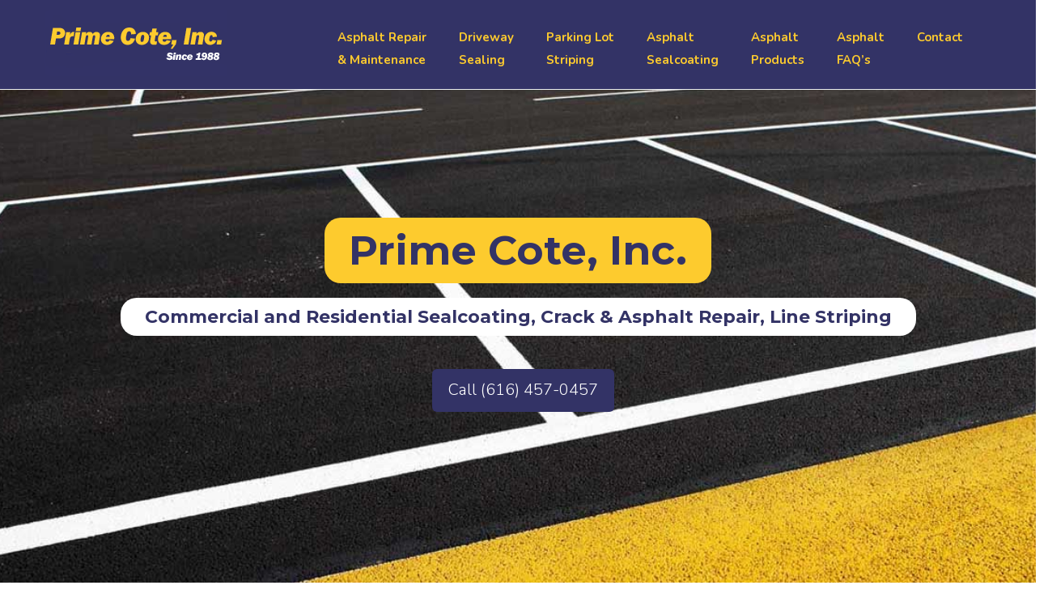

--- FILE ---
content_type: text/html; charset=UTF-8
request_url: https://primecoteasphalt.com/
body_size: 13627
content:
<!DOCTYPE html>
<html lang="en-US">
<head >
<meta charset="UTF-8" />
<meta name="viewport" content="width=device-width, initial-scale=1" />
<meta name="viewport" content="width=device-width, initial-scale=1, maximum-scale=1" /><meta name='robots' content='index, follow, max-image-preview:large, max-snippet:-1, max-video-preview:-1' />
	<style>img:is([sizes="auto" i], [sizes^="auto," i]) { contain-intrinsic-size: 3000px 1500px }</style>
	
			<style type="text/css">
				.slide-excerpt { width: 50%; }
				.slide-excerpt { bottom: 0; }
				.slide-excerpt { right: 0; }
				.flexslider { max-width: 920px; max-height: 400px; }
				.slide-image { max-height: 400px; }
			</style>
			<style type="text/css">
				@media only screen
				and (min-device-width : 320px)
				and (max-device-width : 480px) {
					.slide-excerpt { display: none !important; }
				}
			</style> 
	<!-- This site is optimized with the Yoast SEO plugin v26.1.1 - https://yoast.com/wordpress/plugins/seo/ -->
	<title>Prime Cote, Inc. - Asphalt Sealcoating, Repair, Driveway Sealing, Parking Lot Striping in Grand Rapids, MI</title>
	<meta name="description" content="Asphalt Sealcoating, Repair, Driveway Sealing, Parking Lot Striping in Grand Rapids, MI" />
	<link rel="canonical" href="https://primecoteasphalt.com/" />
	<meta property="og:locale" content="en_US" />
	<meta property="og:type" content="website" />
	<meta property="og:title" content="Prime Cote, Inc." />
	<meta property="og:description" content="Asphalt Sealcoating, Repair, Driveway Sealing, Parking Lot Striping in Grand Rapids, MI" />
	<meta property="og:url" content="https://primecoteasphalt.com/" />
	<meta property="og:site_name" content="Prime Cote, Inc." />
	<meta property="og:image" content="https://primecoteasphalt.com/wp-content/uploads/sites/69/2019/12/primecote-logo.png" />
	<meta property="og:image:width" content="225" />
	<meta property="og:image:height" content="82" />
	<meta property="og:image:type" content="image/png" />
	<meta name="twitter:card" content="summary_large_image" />
	<script type="application/ld+json" class="yoast-schema-graph">{"@context":"https://schema.org","@graph":[{"@type":"CollectionPage","@id":"https://primecoteasphalt.com/","url":"https://primecoteasphalt.com/","name":"Prime Cote, Inc. - Asphalt Sealcoating, Repair, Driveway Sealing, Parking Lot Striping in Grand Rapids, MI","isPartOf":{"@id":"https://primecoteasphalt.com/#website"},"about":{"@id":"https://primecoteasphalt.com/#organization"},"description":"Asphalt Sealcoating, Repair, Driveway Sealing, Parking Lot Striping in Grand Rapids, MI","breadcrumb":{"@id":"https://primecoteasphalt.com/#breadcrumb"},"inLanguage":"en-US"},{"@type":"BreadcrumbList","@id":"https://primecoteasphalt.com/#breadcrumb","itemListElement":[{"@type":"ListItem","position":1,"name":"Home"}]},{"@type":"WebSite","@id":"https://primecoteasphalt.com/#website","url":"https://primecoteasphalt.com/","name":"Prime Cote, Inc.","description":"Asphalt Sealcoating, Repair, Driveway Sealing, Parking Lot Striping in Grand Rapids, MI","publisher":{"@id":"https://primecoteasphalt.com/#organization"},"potentialAction":[{"@type":"SearchAction","target":{"@type":"EntryPoint","urlTemplate":"https://primecoteasphalt.com/?s={search_term_string}"},"query-input":{"@type":"PropertyValueSpecification","valueRequired":true,"valueName":"search_term_string"}}],"inLanguage":"en-US"},{"@type":"Organization","@id":"https://primecoteasphalt.com/#organization","name":"Prime Cote, Inc.","url":"https://primecoteasphalt.com/","logo":{"@type":"ImageObject","inLanguage":"en-US","@id":"https://primecoteasphalt.com/#/schema/logo/image/","url":"https://primecoteasphalt.com/wp-content/uploads/sites/69/2019/12/primecote-logo.png","contentUrl":"https://primecoteasphalt.com/wp-content/uploads/sites/69/2019/12/primecote-logo.png","width":225,"height":82,"caption":"Prime Cote, Inc."},"image":{"@id":"https://primecoteasphalt.com/#/schema/logo/image/"},"sameAs":["https://www.facebook.com/primecote/"]}]}</script>
	<!-- / Yoast SEO plugin. -->


<link rel="alternate" type="application/rss+xml" title="Prime Cote, Inc. &raquo; Feed" href="https://primecoteasphalt.com/feed/" />
<link rel="alternate" type="application/rss+xml" title="Prime Cote, Inc. &raquo; Comments Feed" href="https://primecoteasphalt.com/comments/feed/" />
<script type="text/javascript">
/* <![CDATA[ */
window._wpemojiSettings = {"baseUrl":"https:\/\/s.w.org\/images\/core\/emoji\/16.0.1\/72x72\/","ext":".png","svgUrl":"https:\/\/s.w.org\/images\/core\/emoji\/16.0.1\/svg\/","svgExt":".svg","source":{"concatemoji":"https:\/\/primecoteasphalt.com\/wp-includes\/js\/wp-emoji-release.min.js?ver=b2c814976838540203d8e639b38f26a9"}};
/*! This file is auto-generated */
!function(s,n){var o,i,e;function c(e){try{var t={supportTests:e,timestamp:(new Date).valueOf()};sessionStorage.setItem(o,JSON.stringify(t))}catch(e){}}function p(e,t,n){e.clearRect(0,0,e.canvas.width,e.canvas.height),e.fillText(t,0,0);var t=new Uint32Array(e.getImageData(0,0,e.canvas.width,e.canvas.height).data),a=(e.clearRect(0,0,e.canvas.width,e.canvas.height),e.fillText(n,0,0),new Uint32Array(e.getImageData(0,0,e.canvas.width,e.canvas.height).data));return t.every(function(e,t){return e===a[t]})}function u(e,t){e.clearRect(0,0,e.canvas.width,e.canvas.height),e.fillText(t,0,0);for(var n=e.getImageData(16,16,1,1),a=0;a<n.data.length;a++)if(0!==n.data[a])return!1;return!0}function f(e,t,n,a){switch(t){case"flag":return n(e,"\ud83c\udff3\ufe0f\u200d\u26a7\ufe0f","\ud83c\udff3\ufe0f\u200b\u26a7\ufe0f")?!1:!n(e,"\ud83c\udde8\ud83c\uddf6","\ud83c\udde8\u200b\ud83c\uddf6")&&!n(e,"\ud83c\udff4\udb40\udc67\udb40\udc62\udb40\udc65\udb40\udc6e\udb40\udc67\udb40\udc7f","\ud83c\udff4\u200b\udb40\udc67\u200b\udb40\udc62\u200b\udb40\udc65\u200b\udb40\udc6e\u200b\udb40\udc67\u200b\udb40\udc7f");case"emoji":return!a(e,"\ud83e\udedf")}return!1}function g(e,t,n,a){var r="undefined"!=typeof WorkerGlobalScope&&self instanceof WorkerGlobalScope?new OffscreenCanvas(300,150):s.createElement("canvas"),o=r.getContext("2d",{willReadFrequently:!0}),i=(o.textBaseline="top",o.font="600 32px Arial",{});return e.forEach(function(e){i[e]=t(o,e,n,a)}),i}function t(e){var t=s.createElement("script");t.src=e,t.defer=!0,s.head.appendChild(t)}"undefined"!=typeof Promise&&(o="wpEmojiSettingsSupports",i=["flag","emoji"],n.supports={everything:!0,everythingExceptFlag:!0},e=new Promise(function(e){s.addEventListener("DOMContentLoaded",e,{once:!0})}),new Promise(function(t){var n=function(){try{var e=JSON.parse(sessionStorage.getItem(o));if("object"==typeof e&&"number"==typeof e.timestamp&&(new Date).valueOf()<e.timestamp+604800&&"object"==typeof e.supportTests)return e.supportTests}catch(e){}return null}();if(!n){if("undefined"!=typeof Worker&&"undefined"!=typeof OffscreenCanvas&&"undefined"!=typeof URL&&URL.createObjectURL&&"undefined"!=typeof Blob)try{var e="postMessage("+g.toString()+"("+[JSON.stringify(i),f.toString(),p.toString(),u.toString()].join(",")+"));",a=new Blob([e],{type:"text/javascript"}),r=new Worker(URL.createObjectURL(a),{name:"wpTestEmojiSupports"});return void(r.onmessage=function(e){c(n=e.data),r.terminate(),t(n)})}catch(e){}c(n=g(i,f,p,u))}t(n)}).then(function(e){for(var t in e)n.supports[t]=e[t],n.supports.everything=n.supports.everything&&n.supports[t],"flag"!==t&&(n.supports.everythingExceptFlag=n.supports.everythingExceptFlag&&n.supports[t]);n.supports.everythingExceptFlag=n.supports.everythingExceptFlag&&!n.supports.flag,n.DOMReady=!1,n.readyCallback=function(){n.DOMReady=!0}}).then(function(){return e}).then(function(){var e;n.supports.everything||(n.readyCallback(),(e=n.source||{}).concatemoji?t(e.concatemoji):e.wpemoji&&e.twemoji&&(t(e.twemoji),t(e.wpemoji)))}))}((window,document),window._wpemojiSettings);
/* ]]> */
</script>
<link rel='stylesheet' id='start-css' href='https://primecoteasphalt.com/wp-content/themes/start/style.css?ver=1.2.8' type='text/css' media='all' />
<style id='wp-emoji-styles-inline-css' type='text/css'>

	img.wp-smiley, img.emoji {
		display: inline !important;
		border: none !important;
		box-shadow: none !important;
		height: 1em !important;
		width: 1em !important;
		margin: 0 0.07em !important;
		vertical-align: -0.1em !important;
		background: none !important;
		padding: 0 !important;
	}
</style>
<link rel='stylesheet' id='wp-block-library-css' href='https://primecoteasphalt.com/wp-includes/css/dist/block-library/style.min.css?ver=b2c814976838540203d8e639b38f26a9' type='text/css' media='all' />
<style id='classic-theme-styles-inline-css' type='text/css'>
/*! This file is auto-generated */
.wp-block-button__link{color:#fff;background-color:#32373c;border-radius:9999px;box-shadow:none;text-decoration:none;padding:calc(.667em + 2px) calc(1.333em + 2px);font-size:1.125em}.wp-block-file__button{background:#32373c;color:#fff;text-decoration:none}
</style>
<style id='global-styles-inline-css' type='text/css'>
:root{--wp--preset--aspect-ratio--square: 1;--wp--preset--aspect-ratio--4-3: 4/3;--wp--preset--aspect-ratio--3-4: 3/4;--wp--preset--aspect-ratio--3-2: 3/2;--wp--preset--aspect-ratio--2-3: 2/3;--wp--preset--aspect-ratio--16-9: 16/9;--wp--preset--aspect-ratio--9-16: 9/16;--wp--preset--color--black: #000000;--wp--preset--color--cyan-bluish-gray: #abb8c3;--wp--preset--color--white: #ffffff;--wp--preset--color--pale-pink: #f78da7;--wp--preset--color--vivid-red: #cf2e2e;--wp--preset--color--luminous-vivid-orange: #ff6900;--wp--preset--color--luminous-vivid-amber: #fcb900;--wp--preset--color--light-green-cyan: #7bdcb5;--wp--preset--color--vivid-green-cyan: #00d084;--wp--preset--color--pale-cyan-blue: #8ed1fc;--wp--preset--color--vivid-cyan-blue: #0693e3;--wp--preset--color--vivid-purple: #9b51e0;--wp--preset--gradient--vivid-cyan-blue-to-vivid-purple: linear-gradient(135deg,rgba(6,147,227,1) 0%,rgb(155,81,224) 100%);--wp--preset--gradient--light-green-cyan-to-vivid-green-cyan: linear-gradient(135deg,rgb(122,220,180) 0%,rgb(0,208,130) 100%);--wp--preset--gradient--luminous-vivid-amber-to-luminous-vivid-orange: linear-gradient(135deg,rgba(252,185,0,1) 0%,rgba(255,105,0,1) 100%);--wp--preset--gradient--luminous-vivid-orange-to-vivid-red: linear-gradient(135deg,rgba(255,105,0,1) 0%,rgb(207,46,46) 100%);--wp--preset--gradient--very-light-gray-to-cyan-bluish-gray: linear-gradient(135deg,rgb(238,238,238) 0%,rgb(169,184,195) 100%);--wp--preset--gradient--cool-to-warm-spectrum: linear-gradient(135deg,rgb(74,234,220) 0%,rgb(151,120,209) 20%,rgb(207,42,186) 40%,rgb(238,44,130) 60%,rgb(251,105,98) 80%,rgb(254,248,76) 100%);--wp--preset--gradient--blush-light-purple: linear-gradient(135deg,rgb(255,206,236) 0%,rgb(152,150,240) 100%);--wp--preset--gradient--blush-bordeaux: linear-gradient(135deg,rgb(254,205,165) 0%,rgb(254,45,45) 50%,rgb(107,0,62) 100%);--wp--preset--gradient--luminous-dusk: linear-gradient(135deg,rgb(255,203,112) 0%,rgb(199,81,192) 50%,rgb(65,88,208) 100%);--wp--preset--gradient--pale-ocean: linear-gradient(135deg,rgb(255,245,203) 0%,rgb(182,227,212) 50%,rgb(51,167,181) 100%);--wp--preset--gradient--electric-grass: linear-gradient(135deg,rgb(202,248,128) 0%,rgb(113,206,126) 100%);--wp--preset--gradient--midnight: linear-gradient(135deg,rgb(2,3,129) 0%,rgb(40,116,252) 100%);--wp--preset--font-size--small: 13px;--wp--preset--font-size--medium: 20px;--wp--preset--font-size--large: 36px;--wp--preset--font-size--x-large: 42px;--wp--preset--spacing--20: 0.44rem;--wp--preset--spacing--30: 0.67rem;--wp--preset--spacing--40: 1rem;--wp--preset--spacing--50: 1.5rem;--wp--preset--spacing--60: 2.25rem;--wp--preset--spacing--70: 3.38rem;--wp--preset--spacing--80: 5.06rem;--wp--preset--shadow--natural: 6px 6px 9px rgba(0, 0, 0, 0.2);--wp--preset--shadow--deep: 12px 12px 50px rgba(0, 0, 0, 0.4);--wp--preset--shadow--sharp: 6px 6px 0px rgba(0, 0, 0, 0.2);--wp--preset--shadow--outlined: 6px 6px 0px -3px rgba(255, 255, 255, 1), 6px 6px rgba(0, 0, 0, 1);--wp--preset--shadow--crisp: 6px 6px 0px rgba(0, 0, 0, 1);}:where(.is-layout-flex){gap: 0.5em;}:where(.is-layout-grid){gap: 0.5em;}body .is-layout-flex{display: flex;}.is-layout-flex{flex-wrap: wrap;align-items: center;}.is-layout-flex > :is(*, div){margin: 0;}body .is-layout-grid{display: grid;}.is-layout-grid > :is(*, div){margin: 0;}:where(.wp-block-columns.is-layout-flex){gap: 2em;}:where(.wp-block-columns.is-layout-grid){gap: 2em;}:where(.wp-block-post-template.is-layout-flex){gap: 1.25em;}:where(.wp-block-post-template.is-layout-grid){gap: 1.25em;}.has-black-color{color: var(--wp--preset--color--black) !important;}.has-cyan-bluish-gray-color{color: var(--wp--preset--color--cyan-bluish-gray) !important;}.has-white-color{color: var(--wp--preset--color--white) !important;}.has-pale-pink-color{color: var(--wp--preset--color--pale-pink) !important;}.has-vivid-red-color{color: var(--wp--preset--color--vivid-red) !important;}.has-luminous-vivid-orange-color{color: var(--wp--preset--color--luminous-vivid-orange) !important;}.has-luminous-vivid-amber-color{color: var(--wp--preset--color--luminous-vivid-amber) !important;}.has-light-green-cyan-color{color: var(--wp--preset--color--light-green-cyan) !important;}.has-vivid-green-cyan-color{color: var(--wp--preset--color--vivid-green-cyan) !important;}.has-pale-cyan-blue-color{color: var(--wp--preset--color--pale-cyan-blue) !important;}.has-vivid-cyan-blue-color{color: var(--wp--preset--color--vivid-cyan-blue) !important;}.has-vivid-purple-color{color: var(--wp--preset--color--vivid-purple) !important;}.has-black-background-color{background-color: var(--wp--preset--color--black) !important;}.has-cyan-bluish-gray-background-color{background-color: var(--wp--preset--color--cyan-bluish-gray) !important;}.has-white-background-color{background-color: var(--wp--preset--color--white) !important;}.has-pale-pink-background-color{background-color: var(--wp--preset--color--pale-pink) !important;}.has-vivid-red-background-color{background-color: var(--wp--preset--color--vivid-red) !important;}.has-luminous-vivid-orange-background-color{background-color: var(--wp--preset--color--luminous-vivid-orange) !important;}.has-luminous-vivid-amber-background-color{background-color: var(--wp--preset--color--luminous-vivid-amber) !important;}.has-light-green-cyan-background-color{background-color: var(--wp--preset--color--light-green-cyan) !important;}.has-vivid-green-cyan-background-color{background-color: var(--wp--preset--color--vivid-green-cyan) !important;}.has-pale-cyan-blue-background-color{background-color: var(--wp--preset--color--pale-cyan-blue) !important;}.has-vivid-cyan-blue-background-color{background-color: var(--wp--preset--color--vivid-cyan-blue) !important;}.has-vivid-purple-background-color{background-color: var(--wp--preset--color--vivid-purple) !important;}.has-black-border-color{border-color: var(--wp--preset--color--black) !important;}.has-cyan-bluish-gray-border-color{border-color: var(--wp--preset--color--cyan-bluish-gray) !important;}.has-white-border-color{border-color: var(--wp--preset--color--white) !important;}.has-pale-pink-border-color{border-color: var(--wp--preset--color--pale-pink) !important;}.has-vivid-red-border-color{border-color: var(--wp--preset--color--vivid-red) !important;}.has-luminous-vivid-orange-border-color{border-color: var(--wp--preset--color--luminous-vivid-orange) !important;}.has-luminous-vivid-amber-border-color{border-color: var(--wp--preset--color--luminous-vivid-amber) !important;}.has-light-green-cyan-border-color{border-color: var(--wp--preset--color--light-green-cyan) !important;}.has-vivid-green-cyan-border-color{border-color: var(--wp--preset--color--vivid-green-cyan) !important;}.has-pale-cyan-blue-border-color{border-color: var(--wp--preset--color--pale-cyan-blue) !important;}.has-vivid-cyan-blue-border-color{border-color: var(--wp--preset--color--vivid-cyan-blue) !important;}.has-vivid-purple-border-color{border-color: var(--wp--preset--color--vivid-purple) !important;}.has-vivid-cyan-blue-to-vivid-purple-gradient-background{background: var(--wp--preset--gradient--vivid-cyan-blue-to-vivid-purple) !important;}.has-light-green-cyan-to-vivid-green-cyan-gradient-background{background: var(--wp--preset--gradient--light-green-cyan-to-vivid-green-cyan) !important;}.has-luminous-vivid-amber-to-luminous-vivid-orange-gradient-background{background: var(--wp--preset--gradient--luminous-vivid-amber-to-luminous-vivid-orange) !important;}.has-luminous-vivid-orange-to-vivid-red-gradient-background{background: var(--wp--preset--gradient--luminous-vivid-orange-to-vivid-red) !important;}.has-very-light-gray-to-cyan-bluish-gray-gradient-background{background: var(--wp--preset--gradient--very-light-gray-to-cyan-bluish-gray) !important;}.has-cool-to-warm-spectrum-gradient-background{background: var(--wp--preset--gradient--cool-to-warm-spectrum) !important;}.has-blush-light-purple-gradient-background{background: var(--wp--preset--gradient--blush-light-purple) !important;}.has-blush-bordeaux-gradient-background{background: var(--wp--preset--gradient--blush-bordeaux) !important;}.has-luminous-dusk-gradient-background{background: var(--wp--preset--gradient--luminous-dusk) !important;}.has-pale-ocean-gradient-background{background: var(--wp--preset--gradient--pale-ocean) !important;}.has-electric-grass-gradient-background{background: var(--wp--preset--gradient--electric-grass) !important;}.has-midnight-gradient-background{background: var(--wp--preset--gradient--midnight) !important;}.has-small-font-size{font-size: var(--wp--preset--font-size--small) !important;}.has-medium-font-size{font-size: var(--wp--preset--font-size--medium) !important;}.has-large-font-size{font-size: var(--wp--preset--font-size--large) !important;}.has-x-large-font-size{font-size: var(--wp--preset--font-size--x-large) !important;}
:where(.wp-block-post-template.is-layout-flex){gap: 1.25em;}:where(.wp-block-post-template.is-layout-grid){gap: 1.25em;}
:where(.wp-block-columns.is-layout-flex){gap: 2em;}:where(.wp-block-columns.is-layout-grid){gap: 2em;}
:root :where(.wp-block-pullquote){font-size: 1.5em;line-height: 1.6;}
</style>
<link rel='stylesheet' id='contact-form-7-css' href='https://primecoteasphalt.com/wp-content/plugins/contact-form-7/includes/css/styles.css?ver=6.1.2' type='text/css' media='all' />
<link rel='stylesheet' id='collapscore-css-css' href='https://primecoteasphalt.com/wp-content/plugins/jquery-collapse-o-matic/css/core_style.css?ver=1.0' type='text/css' media='all' />
<link rel='stylesheet' id='collapseomatic-css-css' href='https://primecoteasphalt.com/wp-content/plugins/jquery-collapse-o-matic/css/light_style.css?ver=1.6' type='text/css' media='all' />
<link rel='stylesheet' id='page-list-style-css' href='https://primecoteasphalt.com/wp-content/plugins/page-list/css/page-list.css?ver=5.9' type='text/css' media='all' />
<link rel='stylesheet' id='font-awesome-css' href='https://primecoteasphalt.com/wp-content/plugins/smooth-scroll-up/css/font-awesome.min.css?ver=4.6.3' type='text/css' media='all' />
<link rel='stylesheet' id='scrollup-css-css' href='https://primecoteasphalt.com/wp-content/plugins/smooth-scroll-up/css/scrollup.css?ver=b2c814976838540203d8e639b38f26a9' type='text/css' media='all' />
<link rel='stylesheet' id='bootstrap-css' href='https://primecoteasphalt.com/wp-content/themes/start/css/bootstrap.css?ver=b2c814976838540203d8e639b38f26a9' type='text/css' media='all' />
<link rel='stylesheet' id='main-css' href='https://primecoteasphalt.com/wp-content/themes/start/css/main.css?ver=b2c814976838540203d8e639b38f26a9' type='text/css' media='all' />
<link rel='stylesheet' id='magnific-popup-css' href='https://primecoteasphalt.com/wp-content/themes/start/css/magnific-popup.css?ver=b2c814976838540203d8e639b38f26a9' type='text/css' media='all' />
<link rel='stylesheet' id='mobile-css' href='https://primecoteasphalt.com/wp-content/themes/start/css/mobile.css?ver=b2c814976838540203d8e639b38f26a9' type='text/css' media='all' />
<link rel='stylesheet' id='custom_css-css' href='https://primecoteasphalt.com/wp-content/themes/start/custom.css?ver=b2c814976838540203d8e639b38f26a9' type='text/css' media='all' />
<link rel='stylesheet' id='simple-social-icons-font-css' href='https://primecoteasphalt.com/wp-content/plugins/simple-social-icons/css/style.css?ver=3.0.2' type='text/css' media='all' />
<link rel='stylesheet' id='slider_styles-css' href='https://primecoteasphalt.com/wp-content/plugins/genesis-responsive-slider/assets/style.css?ver=1.0.1' type='text/css' media='all' />
<script type="text/javascript" src="https://primecoteasphalt.com/wp-includes/js/jquery/jquery.min.js?ver=3.7.1" id="jquery-core-js"></script>
<script type="text/javascript" src="https://primecoteasphalt.com/wp-includes/js/jquery/jquery-migrate.min.js?ver=3.4.1" id="jquery-migrate-js"></script>
<link rel="https://api.w.org/" href="https://primecoteasphalt.com/wp-json/" /><link rel="EditURI" type="application/rsd+xml" title="RSD" href="https://primecoteasphalt.com/xmlrpc.php?rsd" />


<link rel='stylesheet' id='742-css' href='//primecoteasphalt.com/wp-content/uploads/sites/69/custom-css-js/742.css?v=8323' type="text/css" media='all' />
<link rel="pingback" href="https://primecoteasphalt.com/xmlrpc.php" />
<meta name="google-site-verification" content="I3iP3blryHbDrl4xb_N5RES1hHftxQzd4YrDJ2C2ZSM" />
                <meta name="msvalidate.01" content="AEF0B33E058F14F48FB818E007D6CCA2" />
<link rel="apple-touch-icon" href="
https://primecoteasphalt.com/wp-content/uploads/sites/69/2019/11/apple-itouch-icon-PrimeCote.png">		<style type="text/css">
			.header-image .site-header .title-area {
				background-image: url( "https://primecoteasphalt.com/wp-content/uploads/sites/69/2019/12/primecote-logo.png" );
				background-position: center center;
				background-repeat: no-repeat;
				height: 82px;
				width: 225px;
			}
			
			.header-image .title-area, .header-image .site-title, .header-image .site-title a{
				height: 82px;
				width: 225px;
			}
       </style>
	 <!--[if lt IE 9]>
	<script src="https://primecoteasphalt.com/wp-content/themes/start/js/respond.js"></script>
	<![endif]-->
<style type="text/css">.recentcomments a{display:inline !important;padding:0 !important;margin:0 !important;}</style><style type="text/css">#why{ background-color: #333366; color:#ffffff; } #why p.lead{ color:#ffffff; } #why small{ color:#ffffff; } #why header p.lead:after{ background-color:#ffffff}  #why header{ padding-bottom: 72px; margin-bottom: 0; }#services{ background-color: #cccccc; } #services p.lead{ } #services small{ } #services header p.lead:after{ background-color:} #servicearea{ background-image: url( https://primecoteasphalt.com/wp-content/uploads/sites/69/2019/11/service-area-west-michigan.jpg ); background-attachment: fixed; background-repeat: no-repeat; background-size:cover; position: relative; height: 100%; color:#ffffff; } #servicearea p.lead{ color:#ffffff; } #servicearea small{ color:#ffffff; } #servicearea header p.lead:after{ background-color:#ffffff}  #servicearea header{ padding-bottom: 72px; margin-bottom: 0; }#faq{ background-color: #333366; color:#ffffff; } #faq p.lead{ color:#ffffff; } #faq small{ color:#ffffff; } #faq header p.lead:after{ background-color:#ffffff} </style><link rel="icon" href="https://primecoteasphalt.com/wp-content/uploads/sites/69/2019/11/apple-itouch-icon-PrimeCote.png" sizes="32x32" />
<link rel="icon" href="https://primecoteasphalt.com/wp-content/uploads/sites/69/2019/11/apple-itouch-icon-PrimeCote.png" sizes="192x192" />
<link rel="apple-touch-icon" href="https://primecoteasphalt.com/wp-content/uploads/sites/69/2019/11/apple-itouch-icon-PrimeCote.png" />
<meta name="msapplication-TileImage" content="https://primecoteasphalt.com/wp-content/uploads/sites/69/2019/11/apple-itouch-icon-PrimeCote.png" />
</head>
<body class="home blog wp-theme-genesis wp-child-theme-start header-image header-full-width full-width-content genesis-breadcrumbs-hidden"><div class="site-container"><header class="site-header navbar navbar-fixed-top" id="header"><div class="container"><div class="title-area navbar-brand"><h1 class="site-title"><a href="https://primecoteasphalt.com/">Prime Cote, Inc.</a></h1><p class="site-description">Asphalt Sealcoating, Repair, Driveway Sealing, Parking Lot Striping in Grand Rapids, MI</p></div><div class="mobile_menu navbar-default" role="navigation"><button type="button" class="navbar-toggle" data-toggle="collapse" data-target=".navbar-collapse"><span class="sr-only">Toggle navigation</span><span class="icon-bar"></span><span class="icon-bar"></span><span class="icon-bar"></span></button></div><nav class="nav-primary navbar-collapse pull-right in" aria-label="Main"><ul id="menu-main-navigation-1" class="menu genesis-nav-menu menu-primary nav navbar-nav pull-right"><li id="menu-item-754" class="menu-item menu-item-type-post_type menu-item-object-page dropdown"><a href="https://primecoteasphalt.com/asphalt-repair-and-maintenance/"   >Asphalt Repair<br/>&#038; Maintenance</a></li>
<li id="menu-item-758" class="menu-item menu-item-type-post_type menu-item-object-page dropdown"><a href="https://primecoteasphalt.com/driveway-sealing/"   >Driveway<br/>Sealing</a></li>
<li id="menu-item-757" class="menu-item menu-item-type-post_type menu-item-object-page dropdown"><a href="https://primecoteasphalt.com/parking-lot-striping/"   >Parking Lot<br/>Striping</a></li>
<li id="menu-item-1178" class="menu-item menu-item-type-post_type menu-item-object-page dropdown"><a href="https://primecoteasphalt.com/asphalt-sealcoating/"   >Asphalt<br/>Sealcoating</a></li>
<li id="menu-item-756" class="menu-item menu-item-type-post_type menu-item-object-page dropdown"><a href="https://primecoteasphalt.com/asphalt-maintenance-products/"   >Asphalt<br/>Products</a></li>
<li id="menu-item-791" class="menu-item menu-item-type-custom menu-item-object-custom current-menu-item current_page_item menu-item-home dropdown"><a href="https://primecoteasphalt.com/#faq"   >Asphalt<br/>FAQ&#8217;s</a></li>
<li id="menu-item-792" class="menu-item menu-item-type-custom menu-item-object-custom dropdown"><a href="https://primecoteasphalt.com/estimate/"   >Contact</a></li>
</ul></nav></div></header><div class="site-inner"><div class="content-sidebar-wrap"><main class="content">	<section id="" class="section_wrapper"  >
			
		<div class="fullwidth_slider"><div class="carousel slide " id="fullwidth_slider"><div class="slider_overlay"></div><ol class="carousel-indicators"><li class="active" data-slide-to="0" data-target="#fullwidth_slider"></li></ol><div class="carousel-inner"><div class="item active" style="background-image: url(https://primecoteasphalt.com/wp-content/uploads/sites/69/2019/12/Sealcoating-asphalt-sealing-grand-rapids-michigan.jpg);"><div class="carousel-caption"><h1><span class='h1head'>Prime Cote, Inc.</span><br/><span class='lead'>Commercial and Residential Sealcoating, Crack &#038; Asphalt Repair, Line Striping</span></h1><br class="clearall"/>
<div id="slider-buttons">
<a class="btn btn-primary inline btn-hg" href="tel: 616-457-0457">Call (616) 457-0457 </a>
</div></div></div></div></div></div>

    </section>
	<section id="aboutus" class="section_wrapper"  >
			
		<h3>Prime Cote has Made West Michigan&#8217;s Asphalt Driveways and Parking Lots Look Great Since 1988</h3>
<p><br class="clearall"/></p>
<div class="container">
<div class="col-md-7">
<h4>Asphalt Repair, Driveway Sealing, Parking Lot Striping/Sealcoating, Grand Rapids, MI</h4>
<p></p>
<p>Prime Cote, Inc. is an experienced Grand Rapids asphalt company that serves residential and commercial customers in all of West Michigan including Grand Rapids, Muskegon, Holland, Wyoming, Kentwood, Kalamazoo, and points in between.</p>
<p>For the best appearance of your asphalt driveway or parking lot, choose an asphalt contractor with experience and an excellent reputation. Prime Cote has served thousands of West Michigan customers since 1988 and we have an A+ rating with the Better Business Bureau.</p>
<p>Whether you&#8217;re a commercial customer in need of sealcoating and parking lot striping or a homeowner in need of driveway sealing, you can rely on Prime Cote to do the job right.</p>
<h4>Why Choose Prime Cote, Inc. for Asphalt Repair, Sealcoating, &#038; Striping?</h4>
<ul>
<li>Asphalt repair and maintenance for 25 years</li>
<li>A+ rated asphalt contractor with the Better Business Bureau</li>
<li>Thousands of satisfied customers</li>
<li>Asphalt driveway sealing and repair expert</li>
<li>Asphalt parking lot striping and sealcoating expert</li>
<li>Trusted distributor of PTM and Gem Seal asphalt maintenance products</li>
<li>Competitive prices</li>
<li>Timely, reliable service</li>
<li>Free estimates</li>
</ul>
</div>
<div class="col-md-1"></div>
<div class="col-md-4">
<p><a href="https://www.bbb.org/us/mi/jenison/profile/paving-contractors/prime-cote-inc-0372-23000473" target="_blank" rel="noopener noreferrer"><img decoding="async" src="https://primecoteasphalt.com/wp-content/uploads/sites/69/2019/12/a-rated-asphalt-contractor.jpg" alt="BBB A+ Rating" width="200" height="115" class="alignleft size-full wp-image-1099" /></a><br />
<a href="https://primecoteasphalt.com/asphalt-maintenance-products/" rel="noopener noreferrer"><img decoding="async" src="https://primecoteasphalt.com/wp-content/uploads/sites/69/2019/12/ptm-1.png" alt="Pavement Tool logo" width="200" height="128" class="alignleft size-full wp-image-1020" /></a><br />
<a href="https://primecoteasphalt.com/asphalt-maintenance-products/" rel="noopener noreferrer"><img decoding="async" src="https://primecoteasphalt.com/wp-content/uploads/sites/69/2019/12/gemseal.png" alt="GemSeal logo" width="200" height="100" class="alignleft size-full wp-image-1021" /></a><br />
<br class="clearall"/><br />
<a class="btn btn-primary alignnone inline btn-hg" href="https://primecoteasphalt.com/estimate/">Contact Us</a><a class="btn btn-primary btn-nw alignnone inline btn-hg" href="https://webpresence.hometownlocal.com/primecote-inc/reviews/display/">Leave a Review</a>
<h4>Phone: (616) 457-0457</h4>
</div>
</div>

    </section>
	<section id="why" class="section_wrapper"  >
	        	<header>
		<h2>Why Sealcoat Your Driveway or Parking Lot?</h2>    	</header>
				
		
    </section>
	<section id="" class="section_wrapper"  >
			
		<p>&nbsp;</p>
<div class="column_wrapper row"></div>
<div class="col-md-2 col-sm-2 col-xs-12 text-left"></div>
<div class="col-md-4 col-sm-4 col-xs-12 text-left">
<img decoding="async" src="https://primecoteasphalt.com/wp-content/uploads/sites/69/2019/12/Sun.png" alt="SEALCOATING PROVIDES SUN BLOCK for your driveway or parking lot" width="85" height="85" class="alignleft size-full wp-image-871" /><strong>SEALCOATING PROVIDES SUN BLOCK</strong><br />
Sealers prevent asphalt surface oxidation by forming a tough,  protective outer skin.</p>
<p><img decoding="async" src="https://primecoteasphalt.com/wp-content/uploads/sites/69/2019/12/Rain.png" alt="SEALCOATING WEATHERPROOFS your driveway near Grand Rapids MI" width="85" height="85" class="alignleft size-full wp-image-879" /><strong>SEALCOATING WEATHERPROOFS</strong><br />
Sealcoating seals the porous asphalt surface, preventing damaging water penetration.</p>
<p><img decoding="async" src="https://primecoteasphalt.com/wp-content/uploads/sites/69/2019/12/Chemicals.png" alt="SEALCOATING RESISTS OIL AND GAS on you lot" width="85" height="85" class="alignleft size-full wp-image-887" /><strong>SEALCOATING RESISTS OIL AND GAS</strong><br />
Sealers protect asphalt from the deteriorating effects of gasoline, oil, de-icers, and other harsh chemicals.<br />
</div>
<div class="col-md-4 col-sm-4 col-xs-12 text-left">
<img decoding="async" src="https://primecoteasphalt.com/wp-content/uploads/sites/69/2019/12/Apperance.png" alt="SEALCOATING RESTORES APPEARANCE to your asphalt in West Michigan" width="85" height="85" class="alignleft size-full wp-image-890" /><strong>SEALCOATING RESTORES APPEARANCE</strong><br />
Sealers provide the jet black finish and fresh, new appearance. Improves the image of any property.</p>
<p><img decoding="async" src="https://primecoteasphalt.com/wp-content/uploads/sites/69/2019/12/Maintenance.png" alt="SEALCOATING IS LOW MAINTENANCE" width="85" height="85" class="alignleft size-full wp-image-898" /><strong>SEALCOATING IS LOW MAINTENANCE</strong><br />
Sealers provide a smooth, even surface that facilitates cleaning and maintenance.</p>
<p><img decoding="async" src="https://primecoteasphalt.com/wp-content/uploads/sites/69/2019/12/Cost-2.png" alt="SEALCOATING SAVES MONEY" width="85" height="85" class="alignleft size-full wp-image-921" /><strong>SEALCOATING SAVES MONEY</strong><br />
Avoid an expensive asphalt replacement bill by spending a few cents per square foot on sealcoat protection.<br />
</div>
<div class="column_wrapper row"></div>
<p>&nbsp;</p>

    </section>
	<section id="services" class="section_wrapper"  >
	        	<header>
		<h2>Our Services</h2><p class="lead"><h3>Commercial and Residential Sealcoating, Crack & Asphalt Repair, Line Striping in <br/>Grand Rapids and West Michigan</h3></p>    	</header>
				
		<div class="team_section section"><div class="container"><div class="row"><div class="col-md-4 col-sm-6 col-xs-12  text-center"><div class="thumbnail" ><div class="feature-icon"><a href="https://primecoteasphalt.com/driveway-sealing/" target=""><img decoding="async" alt="placeholder" src="https://primecoteasphalt.com/wp-content/uploads/sites/69/2019/11/driveway-sealing-near-grand-rapids-mi.jpg" /></a></div><div class="caption"><h4>Driveway Sealing / Sealcoating<br><small></small></h4><p>Driveway sealing is the best way for homeowners to maintain their asphalt driveway and make it look fresh and new. <a href="https://primecoteasphalt.com/asphalt-sealcoating/" class="ft-bold">Sealcoating your parking lot</a> or driveway can double the life of your asphalt. Regularly sealing an asphalt driveway will enable it to hold the natural oils that make it flexible. Flexibility helps prevent cracking and a host of other problems. Learn more about <a href="https://primecoteasphalt.com/driveway-sealing/" class="ft-bold">Driveway Sealing</a>.</p><ul class="team_social"></ul></div></div></div><div class="col-md-4 col-sm-6 col-xs-12  text-center"><div class="thumbnail" ><div class="feature-icon"><a href="https://primecoteasphalt.com/asphalt-repair-and-maintenance/" target=""><img decoding="async" alt="placeholder" src="https://primecoteasphalt.com/wp-content/uploads/sites/69/2019/11/aphalt-repair-in-west-michigan.jpg" /></a></div><div class="caption"><h4>Asphalt Repair &#038; Maintenance<br><small></small></h4><p>Prime Cote, Inc. offers a complete service of asphalt patching, sealcoating, crack filling, and more.  We use only the finest grade Amguard® coal tar sealer and use a latex modifier and sand mix to ensure maximum quality and appearance.  Asphalt maintenance will extend the life of the asphalt and protect your investment. Learn more about <a href="https://primecoteasphalt.com/asphalt-repair-and-maintenance/" class="ft-bold">Asphalt Repair and Maintenance</a>.</p><ul class="team_social"></ul></div></div></div><div class="col-md-4 col-sm-6 col-xs-12  text-center"><div class="thumbnail" ><div class="feature-icon"><a href="https://primecoteasphalt.com/parking-lot-striping/" target=""><img decoding="async" alt="placeholder" src="https://primecoteasphalt.com/wp-content/uploads/sites/69/2019/11/parking-lot-sealcoating.jpg" /></a></div><div class="caption"><h4>Parking Lot Striping<br><small></small></h4><p>The first impression a customer has of a business is formed in the parking lot before the customer ever walks in the door. Restriping a parking lot is one of the least expensive ways to give your business a professional appearance and make a great first impression. Prime Cote, Inc. has been a leader in commercial parking lot striping for over two decades. Learn more about <a href="https://primecoteasphalt.com/parking-lot-striping/" class="ft-bold">Parking Lot Striping</a>.</p><ul class="team_social"></ul></div></div></div></div></div></div>

    </section>
	<section id="" class="section_wrapper"  >
			
		<h5>Competitive Prices &#038; Reliable Service ~ Call<a class="btn btn-primary inline btn-hg" href="tel: 616-457-0457">(616) 457-0457 </a></h5>

    </section>
	<section id="servicearea" class="section_wrapper" data-speed="30" data-type="background" >
	<div class="slider_overlay"></div>        	<header>
		<h2>Service Area</h2><p class="lead">Our service area includes, but is not limited to the following cities. If your city is not listed please call our customer service at (616) 457-0457 to see if we service your area.</p>    	</header>
				
		
    </section>
	<section id="" class="section_wrapper"  >
			
		<div class="column_wrapper row"><div class="col-md-2 col-sm-2 col-xs-12 text-left"></div><div class="col-md-9 col-sm-9 col-xs-12 text-left">
&nbsp;<br />
&nbsp;<br />
<div class="col-md-3 col-sm-3 col-xs-12text-left">
<ul>
<li>Ada</li>
<li>Allegan</li>
<li>Allendale</li>
<li>Alpine</li>
<li>Ashland Center</li>
<li>Belding</li>
<li>Bowne Center</li>
<li>Bridgeton</li>
<li>Byron Center</li>
<li>Caledonia</li>
<li>Cannonsburg</li>
<li>Carlton</li>
<li>Cascade</li>
<li>Cedar Springs</li>
<li>Comstock Park</li>
<li>Coopersville</li>
<li>Croton</li>
<li>Cutlerville</li>
</ul>
</div>
<div class="col-md-3 col-sm-3 col-xs-12text-left">
<ul>
<li>Dorr</li>
<li>East Grand Rapids</li>
<li>Fennville</li>
<li>Ferrysburg</li>
<li>Fillmore</li>
<li>Freemont</li>
<li>Fruitport</li>
<li>Grand Haven</li>
<li>Grand Rapids</li>
<li>Grandville</li>
<li>Grant</li>
<li>Grattan</li>
<li>Greenville</li>
<li>Holland</li>
<li>Holton</li>
<li>Howard City</li>
<li>Hudsonville</li>
<li>Jamestown</li>
</ul>
</div>
<div class="col-md-3 col-sm-3 col-xs-12text-left">
<ul>
<li>Jenison</li>
<li>Kalamazoo</li>
<li>Kent City</li>
<li>Kentwood</li>
<li>Lake Odessa</li>
<li>Lansing</li>
<li>Lowell</li>
<li>Middleville</li>
<li>Monterey Center</li>
<li>Moorland</li>
<li>Muskegon</li>
<li>New Salem</li>
<li>Newaygo</li>
<li>North Blendon</li>
<li>Norton Shores</li>
<li>Olive Center</li>
<li>Overisel</li>
<li>Port Sheldon</li>
</ul>
</div>
<div class="col-md-3 col-sm-3 col-xs-12text-left">
<ul>
<li>Ravenna</li>
<li>Robinson</li>
<li>Rockford</li>
<li>Sand Lake</li>
<li>Saranac</li>
<li>Saugatuck</li>
<li>Sparta</li>
<li>Spring Lake</li>
<li>Sullivan</li>
<li>Tallmadge</li>
<li>Walker</li>
<li>Wayland</li>
<li>White Cloud</li>
<li>Woodland</li>
<li>Wright</li>
<li>Wyoming</li>
<li>Zeeland</li>
</ul>
</div>
</div></div>

    </section>
	<section id="faq" class="section_wrapper"  >
	        	<header>
		<h2>FAQ&#8217;s</h2><p class="lead"><h3>Below is a list of our most common questions.</h3>
Any other questions? Call (616) 457-0457 or contact us below.</p>    	</header>
				
		<div class="column_wrapper row"><div class="col-md-3 col-sm-3 col-xs-12 text-left"></div><div class="col-md-6 col-sm-6 col-xs-12 text-left">
 <div class="panel-group accordion">
<div class="panel panel-default"><div class="panel-heading"><h4 class="panel-title"><a class="accordion-toggle" data-toggle="collapse" data-parent="#accordion" href="#one">How often should I sealcoat my asphalt?</a></h4></div><div id="one" class="panel-collapse collapse"><div class="panel-body"><p>Asphalt should be sealcoated every two to three years, depending on the amount of traffic wear. This is especially important in Michigan due to the extreme and changing weather conditions.</p></div></div> </div>
<div class="panel panel-default"><div class="panel-heading"><h4 class="panel-title"><a class="accordion-toggle" data-toggle="collapse" data-parent="#accordion" href="#two">How long should I wait to seal my driveway after it has been paved?</a></h4></div><div id="two" class="panel-collapse collapse"><div class="panel-body"><p>You should allow at least 90 days for the asphalt to cure. Sealcoating should be done within the first year.</p></div></div> </div>
<div class="panel panel-default"><div class="panel-heading"><h4 class="panel-title"><a class="accordion-toggle" data-toggle="collapse" data-parent="#accordion" href="#three">Will I need to be present while my asphalt work is being done?</a></h4></div><div id="three" class="panel-collapse collapse"><div class="panel-body"><p>No.  As long as driveway or parking lot is clear of all obstacles (vehicles, dumpsters, etc.) Prime Cote can complete your asphalt maintenance.  Your invoice will be conveniently mailed to you.</p></div></div> </div>
<div class="panel panel-default"><div class="panel-heading"><h4 class="panel-title"><a class="accordion-toggle" data-toggle="collapse" data-parent="#accordion" href="#four">When will my newly sealed asphalt be ready for traffic?</a></h4></div><div id="four" class="panel-collapse collapse"><div class="panel-body"><p>The normal time required is 24 hours after completion of work.</p></div></div> </div>
<div class="panel panel-default"><div class="panel-heading"><h4 class="panel-title"><a class="accordion-toggle" data-toggle="collapse" data-parent="#accordion" href="#six">How will I keep traffic off my newly sealed asphalt during cure time?</a></h4></div><div id="six" class="panel-collapse collapse"><div class="panel-body"><p>Prime Cote will flag or barricade your entrance upon completion of work.</p></div></div> </div>
<div class="panel panel-default"><div class="panel-heading"><h4 class="panel-title"><a class="accordion-toggle" data-toggle="collapse" data-parent="#accordion" href="#seven">Is there anything I need to do before maintenance is performed on my asphalt?</a></h4></div><div id="seven" class="panel-collapse collapse"><div class="panel-body"><p>Yes.  Sprinklers should be turned off 24 hours prior to work and 24 hours after completion of work.  Obstacles (vehicles, dumpsters, etc.) must be removed prior to maintenance work is done.  If there is no concrete apron in front of garage doors, we ask that we have accessibility to raise doors during maintenance.</p></div></div> </div>
<div class="panel panel-default"><div class="panel-heading"><h4 class="panel-title"><a class="accordion-toggle" data-toggle="collapse" data-parent="#accordion" href="#eight">How do I request a bid for my asphalt maintenance needs?</a></h4></div><div id="eight" class="panel-collapse collapse"><div class="panel-body"><p>Call us directly at (616) 457-0457, 24 hours a day, 7 days a week.</p></div></div> </div>
<div class="panel panel-default"><div class="panel-heading"><h4 class="panel-title"><a class="accordion-toggle" data-toggle="collapse" data-parent="#accordion" href="#five">Does Prime Cote, Inc. have a friendly staff available during business hours to answer questions?</a></h4></div><div id="five" class="panel-collapse collapse"><div class="panel-body"><p>Yes.  Prime Cote has a full time office staff to help you with all of your asphalt needs.</p></div></div> </div>
</div>
</div>
</div>
<br class="clearall"/></p>

    </section>
	<section id="" class="section_wrapper"  >
			
		<h5>Prime Cote has served thousands of West Michigan customers since 1988</h5>

    </section>
</main></div></div><footer class="site-footer bottom-menu-inverse"><div class="container"><div class="row"><div class="creds col-md-6"><p><h4 class="widget-title widgettitle">Company Info</h4>
<div itemscope="" itemtype="http://schema.org/HomeAndConstructionBusiness">
<span style="font-size: 17px; font-weight: 200;"><span itemprop="name">Prime Cote, Inc.  </span><br />
<span itemprop="address" itemscope="" itemtype="http://schema.org/PostalAddress">
<span itemprop="streetAddress">0-970 Chicago Dr., </span><br/>
<span itemprop="addressLocality">Jenison </span><span itemprop="addressRegion">MI </span><span itemprop="postalCode">49428 </span><br/>
Phone: <span itemprop="telephone">(616) 457-0457 </span></span><br /><br/>
<meta itemprop="image" content="https://primecoteasphalt.com/wp-content/uploads/sites/69/2019/11/primecote-logo.png" />
<div itemprop="geo" itemscope itemtype="http://schema.org/GeoCoordinates">
<meta itemprop="latitude" content="42.897221" />
<meta itemprop="longitude" content="-85.805992" /></div>
<div itemprop="aggregateRating" itemscope="" itemtype="http://schema.org/AggregateRating">
<span itemprop="reviewCount" content="11"></span>
<span itemprop="ratingValue" content="4.9"></span>
</div>
</div>
<h4 class="widget-title widgettitle">Reviews</h4>
<strong>Google Reviews</strong><br/>
<img src="https://primecoteasphalt.com/wp-content/uploads/sites/69/2019/12/5stars.png" alt="5 star review rating" width="115" height="20" class="alignnone size-full wp-image-1097" /><a href="https://www.google.com/maps/place/PrimeCote,+Inc./@42.8973629,-85.8062052,15z/data=!4m5!3m4!1s0x0:0x4250dd8897dc594d!8m2!3d42.8973629!4d-85.8062052" style="text-decoration: underline;" target="_blank">11 Reviews</a> - 4.9/5 <br/><br/></p></div><div class="bottom-widget col-md-6"><section id="simple-social-icons-5" class="widget simple-social-icons"><div class="widget-wrap"><h4 class="widget-title widgettitle">Connect With Us</h4>
<ul class="alignleft"><li class="ssi-facebook"><a href="https://www.facebook.com/primecote/" target="_blank" rel="noopener noreferrer"><svg role="img" class="social-facebook" aria-labelledby="social-facebook-5"><title id="social-facebook-5">Facebook</title><use xlink:href="https://primecoteasphalt.com/wp-content/plugins/simple-social-icons/symbol-defs.svg#social-facebook"></use></svg></a></li><li class="social-gmaps"><a href="https://www.google.com/maps/place/PrimeCote,+Inc./@42.8973629,-85.8062052,15z/data=!4m5!3m4!1s0x0:0x4250dd8897dc594d!8m2!3d42.8973629!4d-85.8062052" target="_blank" rel="noopener noreferrer"><svg role="img" class="social-gmaps-svg" aria-labelledby="social-gmaps"><title id="social-gmaps">Google Maps</title><use xlink:href="https://primecoteasphalt.com/wp-content/plugins/ssi-custom-icons-master/icons/custom.svg#social-gmaps"></use></svg></a></li></ul></div></section>
<section id="custom_html-3" class="widget_text widget widget_custom_html"><div class="widget_text widget-wrap"><div class="textwidget custom-html-widget"><br class="clearall"/>
<a class="btn btn-primary alignnone inline btn-hg" href="https://primecoteasphalt.com/estimate/">Contact Us</a>
<a class="btn btn-primary btn-nw alignnone inline btn-hg" href="https://webpresence.hometownlocal.com/primecote-inc/reviews/display/">Leave a Review</a>
<br/><br/>
<p><a href="https://primecoteasphalt.com/sitemap/"><u>Sitemap</u></a><br class="clearall"/>
	© Copyright <script type="text/javascript">var d=new Date(); document.write(d.getFullYear());</script> All Rights Reserved.  This website is for advertisement purposes only, errors may exist. Your use of this web site is subject to subject to additional <a href="https://primecoteasphalt.com/terms-conditions/" rel="nofollow"><u>Terms and Conditions.</u></a><br/>Powered by <a href="https://hometownlocal.com/" target="_blank"><img src="https://primecoteasphalt.com/wp-content/uploads/sites/69/2019/12/HT-map-locator-22x29.png" alt="HometownLocal Location Pin Image" width="22" height="29" class="alignnone size-full wp-image-19" /><u>HometownLocal</u></a></p>
</div></div></section>
</div><p></p></div></div></footer></div><script type="speculationrules">
{"prefetch":[{"source":"document","where":{"and":[{"href_matches":"\/*"},{"not":{"href_matches":["\/wp-*.php","\/wp-admin\/*","\/wp-content\/uploads\/sites\/69\/*","\/wp-content\/*","\/wp-content\/plugins\/*","\/wp-content\/themes\/start\/*","\/wp-content\/themes\/genesis\/*","\/*\\?(.+)"]}},{"not":{"selector_matches":"a[rel~=\"nofollow\"]"}},{"not":{"selector_matches":".no-prefetch, .no-prefetch a"}}]},"eagerness":"conservative"}]}
</script>
<script> var $nocnflct = jQuery.noConflict();
			$nocnflct(function () {
			    $nocnflct.scrollUp({
				scrollName: 'scrollUp', // Element ID
				scrollClass: 'scrollUp scrollup-link scrollup-right', // Element Class
				scrollDistance: 300, // Distance from top/bottom before showing element (px)
				scrollFrom: 'top', // top or bottom
				scrollSpeed: 300, // Speed back to top (ms )
				easingType: 'linear', // Scroll to top easing (see http://easings.net/)
				animation: 'fade', // Fade, slide, none
				animationInSpeed: 200, // Animation in speed (ms )
				animationOutSpeed: 200, // Animation out speed (ms )
				scrollText: '<id class="fa fa-arrow-circle-up fa-2x"></id>', // Text for element, can contain HTML
				scrollTitle: false, // Set a custom link title if required. Defaults to scrollText
				scrollImg: false, // Set true to use image
				activeOverlay: false, // Set CSS color to display scrollUp active point
				zIndex: 2147483647 // Z-Index for the overlay
			    });
			});</script><!-- Global site tag (gtag.js) - Google Analytics -->
<script async src="https://www.googletagmanager.com/gtag/js?id=UA-58454966-54"></script>
<script>
  window.dataLayer = window.dataLayer || [];
  function gtag(){dataLayer.push(arguments);}
  gtag('js', new Date());

  gtag('config', 'UA-58454966-54');
</script>
<!-- Google tag (gtag.js) -->
<script async src="https://www.googletagmanager.com/gtag/js?id=G-9YT36LV256"></script>
<script>
  window.dataLayer = window.dataLayer || [];
  function gtag(){dataLayer.push(arguments);}
  gtag('js', new Date());

  gtag('config', 'G-9YT36LV256');
</script>
<script>var hometownlocal_site_ids = hometownlocal_site_ids || []; hometownlocal_site_ids.push(101227260);</script>
<script async src="//hello.staticstuff.net/w/hometownlocal.js"></script>

<script>
var i_will_target_self = document.querySelectorAll("a.btn.btn-primary.btn-nw")
for (var i=0; i<i_will_target_self.length; i++) {
  i_will_target_self[i].target = "_blank";
}
</script><script>
	document.addEventListener( 'wpcf7submit', function( event ) {
  	var inputs = event.detail.inputs;
 
  	for ( var i = 0; i < inputs.length; i++ ) {
    		if ( 'your-message' == inputs[i].name && inputs[i].value.trim() == '') {
      				//alert( 'IS blank' + inputs[i].value );
					return false;
					break;
				 }
				//else alert( inputs[i].value );
  	}
}, false );
</script>
    <script type='text/javascript'>jQuery(document).ready(function($) {$(".flexslider").flexslider({controlsContainer: "#genesis-responsive-slider",animation: "slide",directionNav: 1,controlNav: 1,animationDuration: 800,slideshowSpeed: 4000    });  });</script><style type="text/css" media="screen">#simple-social-icons-5 ul li a, #simple-social-icons-5 ul li a:hover, #simple-social-icons-5 ul li a:focus { background-color: #333366 !important; border-radius: 3px; color: #ffffff !important; border: 0px #ffffff solid !important; font-size: 18px; padding: 9px; }  #simple-social-icons-5 ul li a:hover, #simple-social-icons-5 ul li a:focus { background-color: #fdc82c !important; border-color: #ffffff !important; color: #ffffff !important; }  #simple-social-icons-5 ul li a:focus { outline: 1px dotted #fdc82c !important; }</style><script type="text/javascript" src="https://primecoteasphalt.com/wp-includes/js/dist/hooks.min.js?ver=4d63a3d491d11ffd8ac6" id="wp-hooks-js"></script>
<script type="text/javascript" src="https://primecoteasphalt.com/wp-includes/js/dist/i18n.min.js?ver=5e580eb46a90c2b997e6" id="wp-i18n-js"></script>
<script type="text/javascript" id="wp-i18n-js-after">
/* <![CDATA[ */
wp.i18n.setLocaleData( { 'text direction\u0004ltr': [ 'ltr' ] } );
/* ]]> */
</script>
<script type="text/javascript" src="https://primecoteasphalt.com/wp-content/plugins/contact-form-7/includes/swv/js/index.js?ver=6.1.2" id="swv-js"></script>
<script type="text/javascript" id="contact-form-7-js-before">
/* <![CDATA[ */
var wpcf7 = {
    "api": {
        "root": "https:\/\/primecoteasphalt.com\/wp-json\/",
        "namespace": "contact-form-7\/v1"
    }
};
/* ]]> */
</script>
<script type="text/javascript" src="https://primecoteasphalt.com/wp-content/plugins/contact-form-7/includes/js/index.js?ver=6.1.2" id="contact-form-7-js"></script>
<script type="text/javascript" id="collapseomatic-js-js-before">
/* <![CDATA[ */
const com_options = {"colomatduration":"fast","colomatslideEffect":"slideFade","colomatpauseInit":"","colomattouchstart":""}
/* ]]> */
</script>
<script type="text/javascript" src="https://primecoteasphalt.com/wp-content/plugins/jquery-collapse-o-matic/js/collapse.js?ver=1.7.2" id="collapseomatic-js-js"></script>
<script type="text/javascript" src="https://primecoteasphalt.com/wp-content/plugins/smooth-scroll-up/js/jquery.scrollUp.min.js?ver=b2c814976838540203d8e639b38f26a9" id="scrollup-js-js"></script>
<script type="text/javascript" src="https://primecoteasphalt.com/wp-content/themes/start/js/jquery-ui-1.10.3.custom.min.js?ver=1.10.3" id="jquery-ui-1.10.3.custom.min-js"></script>
<script type="text/javascript" src="https://primecoteasphalt.com/wp-content/themes/start/js/jquery.ui.touch-punch.min.js?ver=0.2.2" id="jquery.ui.touch-punch.min-js"></script>
<script type="text/javascript" src="https://primecoteasphalt.com/wp-content/themes/start/js/bootstrap.min.js?ver=3.0" id="bootstrap.min-js"></script>
<script type="text/javascript" src="https://primecoteasphalt.com/wp-content/themes/start/js/jquery.isotope.min.js?ver=1.5.25" id="jquery.isotope.min-js"></script>
<script type="text/javascript" src="https://primecoteasphalt.com/wp-content/themes/start/js/jquery.magnific-popup.js?ver=0.9.7" id="jquery.magnific-popup-js"></script>
<script type="text/javascript" src="https://primecoteasphalt.com/wp-content/themes/start/js/jquery.fitvids.min.js?ver=b2c814976838540203d8e639b38f26a9" id="jquery.fitvids.min-js"></script>
<script type="text/javascript" src="https://primecoteasphalt.com/wp-content/themes/start/js/bootstrap-select.js?ver=b2c814976838540203d8e639b38f26a9" id="bootstrap-select-js"></script>
<script type="text/javascript" src="https://primecoteasphalt.com/wp-content/themes/start/js/jquery.nav.js?ver=b2c814976838540203d8e639b38f26a9" id="jquery.nav-js"></script>
<script type="text/javascript" src="https://primecoteasphalt.com/wp-content/themes/start/js/custom.js?ver=b2c814976838540203d8e639b38f26a9" id="custom.js-js"></script>
<script type="text/javascript" src="https://primecoteasphalt.com/wp-content/plugins/genesis-responsive-slider/assets/js/jquery.flexslider.js?ver=1.0.1" id="flexslider-js"></script>
</body></html>


--- FILE ---
content_type: text/css
request_url: https://primecoteasphalt.com/wp-content/themes/start/style.css?ver=1.2.8
body_size: 3695
content:
/*
	Theme Name: Start
	Description: Start is bootstrap-based child theme created for the Genesis Framework.
	Author: zigzagpress
	Author URI: http://www.zigzagpress.com/
 
	Version: 1.2.8
 
	Tags: one-column, two-columns, three-columns, fluid-layout, fixed-layout, custom-menu, full-width-template, sticky-post, theme-options, threaded-comments, translation-ready
 
	Template: genesis
	Template Version: 2.2.7
 
	License: GPL-2.0+
	License URI: http://www.opensource.org/licenses/gpl-license.php 
*/
 




/* - Structure ----------- */

.home .site-inner {
    padding: 0;
}

.site-inner {
    padding: 72px 0;
}

.sidebar-content .entry   {
    padding: 0 0 24px 40px;
}

.sidebar-content .sidebar {
    border-right:  1px solid #ECF0F1;
    padding: 0 40px 0 0;
}

.content-sidebar .entry {
    padding: 0 40px 24px 0;
}

.content-sidebar .comment-respond {
	padding-right: 40px;
}
.sidebar-content .comment-respond {
	padding-left: 40px;
}

.content-sidebar .sidebar {
    border-left: 1px solid #ECF0F1;
    padding: 0 0 0 40px;
}

.sidebar-content .content {
	float: right;
}

/* - Header ----------- */

#header.navbar.navbar-fixed-top {
    background:  #fff;
    border-bottom: 1px solid #ECF0F1;
}
.navbar section {
    padding-top: 0;
    padding-bottom: 0;
}

.nav-header {
	float: right;
}

.site-title {
	color: #34495E;
	display: inline-block;
	font-size: 24px !important;
	font-weight: 700;
	margin-bottom: 0 !important;
	line-height: 70px;
	text-shadow: none;
}
.site-title > a {
    color: #34495E;
    position: relative;
    top: 0;
}

.site-title > a:hover, .site-title > a:focus {
	color: #1ABC9C;
}

.navbar  .title-area.navbar-brand {
	padding: 0;
}
.header-image .site-title {
	margin: 0;
}

.site-description {
	display: none;
	line-height: 1.25;
	margin: 0;
	padding: 0;
}

.header-image .site-title,
.header-image .site-title a,
.header-image .title-area {
	display: block;
	float: left;
	overflow: hidden;
	text-indent: -9999px;
	width: 50%;
}

.header-image .site-description {
	display: none;
	overflow: hidden;
}
.header-image .site-header .title-area{
	margin-top: 16px;	
}

/* - Post Info & Meta ----------- */

.entry-header {
    border-bottom: 1px solid #ECF0F1;
    margin: 0 0 32px;
    padding: 0 0 24px;
}

.entry-footer {
    border-top: 1px solid #ECF0F1;
    clear: both;
    margin: 32px 0 0;
    padding: 24px 0 0;
}

.entry-header .entry-meta, .entry-comments-link a, .entry-author-name, .entry-footer .entry-meta {
    color: #91A3B5;
    font-size: 12px;
    letter-spacing: 1px;
    margin-bottom: 0;
    text-transform: uppercase;
}
.entry-header .entry-meta {
	margin-bottom: 0;
}
.entry-comments-link {
	padding: 12px 0;
}
.homepage_template .entry-comments-link {
	padding: 6px 0;
}
.entry-comments-link::before, .entry-tags:before {
    content: "\2014";
    margin: 0 6px 0 2px;
}
.entry-content {
	text-align: left;
}

.entry-content ul, .entry-content ol {
    padding-bottom: 24px;
}

.entry-content ul.children { padding-bottom: 0}
/*
 Menus
---------------------------------------------------------------------------------------------------- */

.menu.genesis-nav-menu.menu-secondary.nav.navbar-nav.pull-right,
.menu.genesis-nav-menu.menu-primary.nav.navbar-nav.pull-right {
    padding: 0;
}

.nav-primary ul li a{
	text-align: left;	
}

/*- Primary Navigation Extras ----------- */

.genesis-nav-menu li.right {
	display: none
}

/*
Headings
---------------------------------------------------------------------------------------------------- */

.entry-title {
    margin-bottom: 32px;
    text-transform: uppercase;
}

h1.entry-title a {
    color: #34495E;
}

h1.entry-title a:hover {
    color: #1ABC9C;
}
.entry-title:after, .author-box:after {
    background: none repeat scroll 0 0 #1ABC9C;
    bottom: -10px;
    content: "";
    display: block;
    height: 10px;
    position: relative;
    width: 100px;
}
.home header p.lead:after {
    background: #34495E;
    bottom: -30px;
    content: "";
    display: block;
    height: 10px;
    margin: 0 auto;
    position: relative;
    width: 100px;
}

.archive-title {
   font-size: 30px;
}
.author-box {
    margin: 24px 0;
    padding: 24px 0;
}

.author-box-title {
    font-size: 21px;
}
.author-box-content > p {
    clear: both;
}
.author-box .avatar { margin: 0 16px 16px 0; max-width:64px; }

.content-sidebar .author-box {
    margin: 24px 40px 0 0;
    padding: 20px 0;
}
.sidebar-content .author-box  {
	margin: 24px 0 0 40px;
    padding: 24px 0 0 0;
}

/*
Comments
---------------------------------------------------------------------------------------------------- */
ol.comment-list {
    padding: 0;
}

.comment-form-author, .comment-form-email, .comment-form-url {
    margin: 0;
    padding: 0;
}
.entry-comments {
    padding: 40px;
}
.comment-respond,
.entry-comments,
.entry-pings { margin-bottom: 40px }
.comment-respond,
.entry-pings { padding: 40px 0 16px }
.comment-content { clear: both }

.entry-comments .comment-author { 
    font-family: 'Montserrat',sans-serif;
    font-weight: 400;
    margin-bottom: 0;
    padding: 0;
}

.entry-comments .comment-meta {
    color: #91A3B5;
    font-size: 12px;
    letter-spacing: 1px;
    margin-bottom: 0;
    padding: 0;
    text-transform: uppercase;
}

.comment-respond input[type="email"],
.comment-respond input[type="text"],
.comment-respond input[type="url"] { width: 50% }
.comment-respond label {
    display: block;
    margin-right: 12px;
}
.comment-list li,
.ping-list li { list-style-type: none }
.comment-list li {
    margin-top: 20px;
    padding: 32px;
}
.comment-list li li {
    margin-right: -32px;
    border-right-width: 0
}
li.comment {
    background-color: #fff;
    border: 1px solid #fafafa;
}
.comment .avatar { margin: 0 16px 20px 0 }
.entry-pings .reply { display: none }
.bypostauthor { }
.form-allowed-tags {
    background-color: #fafafa;
    border: 1px solid #eaeaea;
    font-size: 14px;
    padding: 24px;
}
.comment-reply a {
    background-color: #1ABC9C;
    border: medium none;
    border-radius: 6px;
    color: #FFFFFF;
    display: inline-block;
    font-size: 15px;
    line-height: 22px;
    padding: 9px 12px 10px;
    text-decoration: none;
    transition: all 0.25s linear 0s;
}
.comment-reply a:hover {
	background-color: #48C9B0;
	color: #FFFFFF;
}
.form-allowed-tags code { 
    background-color: transparent;
    border: none;
    color: inherit;
    padding: 0
}
/*
Sidebar
---------------------------------------------------------------------------------------------------- */
.sidebar {
    display: inline;
    font-size: 16px;
    line-height: 1.5;
}

.widgettitle {
    font-size: 16px;
    margin-bottom: 32px;
    padding-bottom: 15px;
    position: relative;
    text-transform: uppercase;
}

.widgettitle:after {
    background: #1ABC9C;
    bottom: 0;
    content: "";
    display: block;
    height: 4px;
    position: absolute;
    width: 50px;
}


.sidebar p {
	margin-bottom: 16px;

}

.sidebar .widget {
	border-bottom: 1px solid #ECF0F1;
	margin-bottom: 32px;
	padding: 0 0 32px;
}

.sidebar .widget:last-child {
	border-bottom: 0;
	margin-bottom: 0;
}

.sidebar.widget-area ul {
	padding-left: 0;
}
.sidebar.widget-area ul li {
	list-style-type: none;
	word-wrap: break-word;
}

.recentcomments {}
#recentcomments {}
#recentcomments li {list-style: none; padding: 8px 0 0 0;}
#recentcomments li:before {float: left; font-family: 'FontAwesome'; content: "\f105"; padding-right: 10px;}
#recentcomments li a {}
.widget_recent_comments {}

.widget_recent_entries {}
.widget_recent_entries ul {}
.widget_recent_entries ul li {list-style: none; padding: 8px 0 0 0;}
.widget_recent_entries ul li:before {color: #91A3B5; float: left; font-family: 'FontAwesome'; content: "\f105"; padding-right: 10px;}
.widget_recent_entries ul li a {}


/*
 Footer
---------------------------------------------------------------------------------------------------- */

.site-footer {
	clear: both;
	padding: 20px 0;
}

.site-footer .creds p{
	margin: 0;
	padding: 0;	
}


/*
Forms & Buttons
---------------------------------------------------------------------------------------------------- */

/* Forms
--------------------------------------------- */

input,
select,
textarea {
	background-color: #fff;
	border: 2px solid #BDC3C7;
	border-radius: 3px;
	box-shadow: 1px 1px 3px #eee inset;
	color: #34495E;
	font-size: 16px;
	padding: 16px;
	padding: 1.6rem;
	width: 100%;
}

input:focus,
textarea:focus {
	border-color: #1ABC9C;
	outline: none;
}


button,
input[type="button"],
input[type="reset"],
input[type="submit"],
.button,
.entry-content .button {
	background-color: #1ABC9C;
	border: none;
	box-shadow: none;
	color: #fff;
	cursor: pointer;
	padding: 16px 24px;
	padding: 1.6rem 2.4rem;
	text-transform: uppercase;
	width: auto;
}

button:hover,
input:hover[type="button"],
input:hover[type="reset"],
input:hover[type="submit"],
.button:hover,
.entry-content .button:hover {
	background-color: #48C9B0;
}

.entry-content .button:hover {
	color: #fff;
}

.button {
	border-radius: 3px;
	display: inline-block;
}

input[type="search"]::-webkit-search-cancel-button,
input[type="search"]::-webkit-search-results-button {
	display: none;
}

.search-span.input-group-btn {
	left:-1px;	
}
.search-btn.btn{
	padding-left: 20px;
	padding-right: 20px;	
}

/*
Images & Captions
---------------------------------------------------------------------------------------------------- */

embed,
img,
object,
video {
	max-width: 100%;
}

img {
	height: auto;
}

.alignleft .avatar {
	margin-right: 24px;
	margin-right: 1.5rem;
}

.alignright .avatar {
	margin-left: 24px;
	margin-left: 1.5rem;
}

.author-box .avatar {
	float: left;
	margin-right: 24px;
	margin-right: 1.5rem
}

.comment-list li .avatar {
	float: left;
	margin: 0 16px 24px 0;
	margin: 0 1rem 1.5rem 0;
}

img.centered,
.aligncenter {
	display: block;
	margin: 0 auto 24px;
	margin: 0 auto 1.5rem
}

img.alignnone {
	display: inline;
	margin-bottom: 12px;
	margin-bottom: 0.75rem;
}

img.alignleft,
.post-image,
.wp-caption.alignleft {
	display: inline;
	margin: 0 24px 24px 0;
	margin: 0 1.5rem 1.5rem 0;
}

img.alignright,
.wp-caption.alignright {
	display: inline;
	margin: 0 0 24px 24px;
	margin: 0 0 1.5rem 1.5rem;
}

p.wp-caption-text {
	line-height: 1.2;
	margin-top: 12px;
	margin-top: 0.75rem;
}

code{
	white-space: normal !important;	
}

img.center-block {
    display: block;
    margin-bottom: 24px;
    margin-left: auto;
    margin-right: auto;
}
.gallery-caption{
	display: inline-block;	
}

/*
Extras
---------------------------------------------------------------------------------------------------- */
.enews-subbox, .enews input[type="submit"], .enews-widget input {
    background-color: #FFFFFF;
    border: 2px solid #BDC3C7;
    border-radius: 6px;
    box-shadow: none;
    color: #526476;
    font-size: 16px;
    height: 41px;
    line-height: 1.231;
    padding: 8px 12px;
    width: 100%;
}

.enews-widget input:focus {
    border-color: #1ABC9C;
    box-shadow: none;
    outline: 0 none;
}

.form-submit > input, #subbutton, .form-submit > input, #subbutton:focus, .form-submit > input {
    background-color: #1ABC9C;
    border: medium none;
    border-radius: 6px;
    color: #FFFFFF;
    vertical-align: middle;
    width: auto;
}


#subbutton:hover {
	 background-color: #48C9B0;
}

.widget.latest-tweets li {
    margin: 0 0 12px;
}
.archive-pagination.pagination {
    padding: 0 40px;
}

/* Genesis Featured Post/Page Widgets
---------------------------------------------------------------------------------------------------- */
.featuredpost .entry {
    background-color: transparent;
    padding: 16px 0;
    margin-bottom: 0;
}
.featuredpost .entry:last-child { border-bottom-width: 0 }
.featuredpost .entry-title,
.featuredpage .entry-title {
    font-size: 16px;
    font-weight: 400;
    margin: 0 0 5px;
    text-transform: none;
}
.featuredpost .entry-title:after,
.featuredpage .entry-title:after {
	display: none;
}
.featuredpage .entry-header, .featuredpost .entry-header {
	border-bottom: none;
    margin: 0;
    padding: 0;
}
.featuredpost .entry-meta,
.featuredpage .entry-meta { 
    font-size: 13px;
    margin-bottom: 0
}
.featuredpost .alignleft,
.featuredpost .alignright,
.featuredpost .alignnone,
.featuredpage .alignleft,
.featuredpage .alignright,
.featuredpage .alignnone  {
    display: block;
    margin-bottom: 0
}
.featuredpage .entry {}

.featuredpage .entry-header, .featuredpost .entry-header {
}

.featuredpost .entry-content > p, .featuredpage .entry-content > p {
\    margin: 0;
    padding: 0;
}

.user-profile {
    background-color: #FCFCFC;
    border: 1px solid #EAEAEA;
    padding: 24px;
}


/* =WordPress
---------------------------------------------------------------------------------------------------- */
.avatar { float: left }
.search-form input[type="submit"],
#searchform input[type="submit"],
#searchform .screen-reader-text,
#bbp_search_submit  {
    border: 0;
    clip: rect(0, 0, 0, 0);
    height: 1px;
    margin: -1px;
    padding: 0;
    position: absolute;
    width: 1px;
}
.alignnone { margin: 0 0 24px }
.aligncenter,
div.aligncenter {
    display: block;
    margin: 0 auto 24px auto;
}
.alignright {
    float: right;
    margin: 5px 0 24px 20px;
}
.alignleft {
    float: left;
    margin: 0 20px 24px 0;
}
.aligncenter {
    display: block;
    margin: 0 auto 24px auto;
}
a img.alignright {
    float: right;
    margin: 5px 0 24px 20px;
}
a img.alignnone { margin: 5px 20px 24px 0 }
a img.alignleft {
    float: left;
    margin: 5px 20px 24px 0;
}
a img.aligncenter {
    display: block;
    margin-left: auto;
    margin-right: auto;
}
.wp-caption {
    background: #fff;
    border: 1px solid #eaeaea;
    max-width: 100%;
    padding: 10px 10px 0;
    text-align: center;
    overflow: hidden;
}
.wp-caption.alignnone { margin: 0 0 24px }
.wp-caption.alignleft { margin: 5px 20px 24px 0 }
.wp-caption.alignright { margin: 5px 0 24px 20px }
.wp-caption img {
    border: 0 none;
    height: auto;
    margin: 0 0 10px;
    max-width: 100%;
    padding: 0;
    width: auto;
}
.wp-caption img.wp-smiley{ margin: 0;}
.wp-caption p.wp-caption-text {
    font-size: 12px;
    margin: 0 0 10px;
    padding: 0 4px 5px;
}

/*  Fullwidth Slider Carousel Effect
---------------------------------------------------------------------------------------------------- */

.carousel-fade .carousel-inner .item {
  opacity: 0;
  -webkit-transition-property: opacity;
  -moz-transition-property: opacity;
  -o-transition-property: opacity;
  transition-property: opacity;
  -webkit-transition-duration:1s;
  -moz-transition-duration: 1s;
  -o-transition-duration: 1s;
  transition-duration: 1s;
  -webkit-transition-timing-function: ease-out;
  -moz-transition-timing-function: ease-out;
  -o-transition-timing-function: ease-out;
  transition-timing-function: ease-out;
}
.carousel-fade .carousel-inner .active {
  opacity: 1;
}
.carousel-fade .carousel-inner .active.left,
.carousel-fade .carousel-inner .active.right {
  opacity: 0;
  z-index: 1;
}
.carousel-fade .carousel-inner .next.left,
.carousel-fade .carousel-inner .prev.right {
  opacity: 1;
}
.carousel-fade .carousel-control {
  z-index: 999;
}

/* When Admin bar is enabled */
body.admin-bar header#header{
    margin-top: 32px;
}

--- FILE ---
content_type: text/css
request_url: https://primecoteasphalt.com/wp-content/uploads/sites/69/custom-css-js/742.css?v=8323
body_size: 4052
content:
/******* Do not edit this file *******
Simple Custom CSS and JS - by Silkypress.com
Saved: Oct 09 2025 | 00:13:23 */
/* Add your CSS code here.*/

.entry-title {
    text-transform: capitalize;
}
h1 {
    font-size: 30px;
    line-height: 72px;
}
h2 {
    font-size: 26px;
}

h5, .h5, #aboutus h3 {
    background-color: #fdcb2e;
    color: #333366 !important;
    font-size: 25px;
    line-height: 65px;
    text-align: center;
}
.navbar-collapse {
    padding-left: 5px !important;
}    
hr {
    border-top: 2px solid !important;
}
 
#why header .lead, #servicearea header .lead, #services header .lead, #about header .lead, #faq header .lead {
  max-width: 1200px;
  margin-left: auto;
} 
.breadcrumb-link-wrap a {
    padding-left: 20px;
    padding-right: 20px;
}
.ft-bold {
  font-weight: bold;
}
#about {
    padding: 15px 15px;
    background-color: #cccccc;
    color: #000000;
}

.anchor {
     margin-top: -50px; 
     margin-bottom: 50px;
}
.wp-caption p.wp-caption-text {
    font-size: 16px;
}    
/**remove slider light-gray overlay **/
.slider_overlay {
    background: rgba(0, 0, 0, 0) !important;
}

/*.fullwidth_slider .lead {
    color: #ffffff00 !important;
    height: 0px !important;
}*/
.fullwidth_slider .lead {
    font-weight: 900 !important;
    font-size: 22px !important;
    width: 1100px;
    background-color: #ffffff !important;
    color: #333366 !important;
    line-height: 25px !important;
    padding: 10px 30px !important;
    border-radius: 20px;
}
/*.fullwidth_slider .carousel-caption h1 {
    max-width: 1200px;
    background-color: #333366 !important;
    font-size: 50px;
    font-weight: 650 !important;
    color: #ffffff !important;
    margin-right: 5px;
    padding-bottom: 10px !important;
    padding-top: 10px !important;
    padding-left: 10px !important;
    padding-right: 10px !important;
    border-radius: 20px;
}*/
.fullwidth_slider .carousel-caption{
	min-height: 600px;
}
.fullwidth_slider .h1head, #servicearea .h1head {
    padding: 10px 30px !important;
	background-color: #fdcb2e !important;
    font-weight: 900 !important;
    font-size: 40px !important;
    color: #333366 !important;
    border-radius: 20px;
}

header h1, .fullwidth_slider .carousel-caption h1 {
    text-transform: none !important;
}
/**stop rotating on team icon pics **/
.team_section .feature-icon img:hover {
  -webkit-transform: rotate(0deg);
  -moz-transform: rotate(0deg);
  -o-transform: rotate(0deg);
  -ms-transform: rotate(0deg);
  transform: rotate(0deg);
}
#header a {
    color: #fdcb2e !important;
}
#services li, #services p {
    text-align: left !important;
}
#services .thumbnail {
    margin-bottom: 0 !important;
    padding: 10px 10px !important;
}
#services a {
    color: #333366 !important;
}
#sizes p {
    padding: 12px 10px 2px 10px;
}
#faq .panel-title > a {
  color: #333366 !important;
}
#faq .panel-title >a:hover, .panel-title >a:focus {
  color: #fdc82c !important;  
}
.header-image .site-header .title-area {
    margin-top: 12px;
    margin-bottom: 12px;
}
.site-title {
    /*background-color: #333366;
    color: #ffffff !important; */
    max-width: 225px !important;
    line-height: 25px;
    font-size: 16px !important;
    padding: 5px;
    margin-top: 7px !important;
}
.sub-menu > li > a {
    background-color: #505086 !important;
    color: #ffffff !important;
}

.navbar-nav {
    margin-top: 10px;
}
.navbar .nav > li > ul {
    padding-top: 10px !important;
    /*top: 90%; */
    padding-left: 0;
}
ul.sub-menu {
    margin-top: 0 !important;
}
li.dropdown a {
    color: #ffffff !important;
}  

h1.site-title a {
    text-transform: none !important;
}
.site-title > a {
    color: #333366 !important;
}
.site-title > a:hover, .site-title > a:focus {
    color: #333366 !important;
}
footer  a:hover {
    color: #ffffff !important;
}
footer  a {
    color: #cccccc !important;
    font-style: italic !important;
}

.caption > h4, .caption > p {
    margin-top: 0 !important;
    margin-bottom: 0 !important;
}
#content-text {
    margin: 50px 50px !important;
}

ul {
  margin-top: 20px ;
  margin-bottom: 20px;
}
br.clearall, p.clearall
{
clear:both;
}
.em {
	font-style: italic;
}
h2, .h2 {
    font-size: 60px !important;
}

h3, .h3 {
    font-size: 28px !important;
    line-height: 80px !important;
}

div.wpcf7 {
    background-color: #F6F6F6;
    padding: 20px 20px;
 }
.section {
    padding: 0 0;
}

.panel-heading {
    padding-right: 75px;
    padding-left: 75px;
}
.panel-body p {
    padding: 25px 75px !important;
    color: #000000;
}
.team_section.section {
    padding: 0 0 !important;
}
.btn.btn-hg,
.input-group-hg .btn {
  font-size: 20px;
}
.btn.btn-default {
  background-color: #ffffff !important;
}
.plan-price {
    font-size: 50px;
}
.plan-bottom a {
  color: #ffffff !important;
}
.plan-bottom a:hover {
  color: #bebebe !important;
}
.plan-bottom .btn.btn-inverse {
    background-color: #213242;
    text-transform: none;
    color: #bebebe !important;
}
form .btn.btn-hg,
.input-group-hg .btn {
  font-size: 13px;
}
.select .btn.btn-hg .filter-option {
    left: 10px;
    right: 20px;
}
.bottom-menu-inverse {
  background-color:#34495E;
  color: #ffffff;
}
#contact-us h4.modal-title, #vendasta-review h4.modal-title {
  color: #34495E;
}
#contact-us .wpcf7-validation-errors, #contact-us .wpcf7-response-output {
  color: #34495E;
}
#contact-us .btn.btn-default {
  color: #333366;
}

/* adjust element sizes for old template pages */
.content-sidebar .entry {
    padding: 0 0;
}
.content-sidebar .sidebar {
    padding: 0 0;
}
/* article is main content of page with sidebar */
article h3, .h3 {
    font-size: 20px !important;
    line-height: 35px !important;
}
article h2, .h2 {
    font-size: 28px !important;
    line-height: 35px !important;
}
article .btn.btn-default.chg-color { 
    color: #333366 !important;
} 
article a {
    font-weight: 500;
}
article a:hover, a:focus {
    /*background-color: #fbde87 !important;*/
    color: #333366;
}
article h1.entry-title, .h1{
    font-size: 30px;
    line-height: normal;
}

article h4, .h4 {
    font-size: 15px;
}
/* aside is sidebar with  main content of page */
aside {
    background-color: #fdcb2e;
    color: #ffffff;
}
aside article a {
    color: #00ccff !important;
}

/*************************** Change color below ****************************/
/********** darker main color **************/
a {
    color: #333366 !important;
}

#site-inner a {
    font-weight: 500px !important;  
}
.text-primary {
  color: #333366 !important;
}
#header.navbar.navbar-fixed-top {
    background:  #333366 !important;
}
.btn.btn-primary {
  color: #ffffff !important;
  background-color: #333366 !important;
}
.navbar .navbar-brand:focus {
  color: #ffffff !important;
}
.navbar .nav > li.active > a,
.navbar .nav > li.active > a:hover,
.navbar .nav > li.active > a:focus {
  /*background-color: #cccccc !important;*/
  color: #ffffff !important;
}
.navbar .nav > li > a:hover,
.navbar .nav > li > a:focus {
  color: #fdcb2e !important;
  /*background-color: #cccccc !important;*/
}
.navbar .nav .sub-menu > li > a {
    color: #ffffff !important; 
}
.navbar .nav > li > a, .navbar .nav ul a {
    color: #ffffff !important; 
}

.navbar .nav ul li.active > a,
.navbar .nav ul li.active > a:hover,
.navbar .nav ul li.active > a:focus {
  background-color: #333366 !important;
}
.navbar .nav ul a:hover {
  background-color: #333366 !important;
}
.navbar .btn-navbar:hover,
.navbar .btn-navbar:focus {
  color: #fdcb2e !important;
}
.navbar-inverse .nav > li.active > a,
.navbar-inverse .nav > li.active > a:hover,
.navbar-inverse .nav > li.active > a:focus {
  background-color: #fdcb2e !important;
}
.navbar-unread,
.navbar-new {
  background-color: #333366 !important;
}
.navbar.navbar-inverse .nav li.dropdown.open > .dropdown-toggle {
  background-color: #333366 !important;
}
.navbar .nav li.dropdown.open > .dropdown-toggle {
  background: none;
  color: #333366 !important;
}
.navbar .nav li.dropdown > .dropdown-toggle:hover .caret,
.navbar .nav li.dropdown > .dropdown-toggle:focus .caret {
  border-bottom-color: #333366 !important;
  border-top-color: #333366 !important;
}
.navbar.navbar-inverse .navbar-search .form-control:focus {
  border-color: #333366 !important;
}
.navbar .navbar-search .form-control:focus {
  border-color: #333366 !important;
}
.form-group.focus .form-control,
.form-control:focus {
  border-color: #333366 !important;
}
.form-control.flat:focus {
  border-color: #333366 !important;
}
.form-group.focus .input-group-addon,
.navbar-search.focus .input-group-addon {
  background-color: #333366 !important;
  border-color: #333366 !important;
}
.form-group.focus .btn,
.navbar-search.focus .btn {
  background-color: #333366 !important;
}
.form-group.focus .input-group-btn .btn-default,
.navbar-search.focus .input-group-btn .btn-default {
  border-color: #1abc9c !important;
  color: #1abc9c !important;
}
.checkbox.primary.checked .icons,
.radio.primary.checked .icons {
  color: #333366 !important;
}
.tagsinput-add:hover {
  background-color: #333366 !important;
}
.tagsinput-primary {
  border-color: #333366 !important;
}
.tagsinput-primary .tag {
  background-color: #333366 !important;
}
.progress-bar {
  background: #333366 !important;
}
.ui-slider-range {
  background-color: #333366 !important;
}
.ui-spinner.focus input {
  color: #333366 !important;
  border-color: #333366 !important;
}
.ui-spinner.focus .ui-spinner-button {
  background-color: #333366 !important;
}
.ui-datepicker {
  border: 7px solid #333366 !important;
}
.ui-datepicker .ui-datepicker-header {
  background-color: #333366 !important;
}
.ui-datepicker .ui-state-active {
  background-color: #333366 !important;
}
.ui-datepicker:before {
  border-color: transparent transparent #333366 !important;
}
.pagination ul li.active > a,
.pagination ul li.active > span {
  background-color: #333366 !important;
}
.pagination ul li.active.previous > a,
.pagination ul li.active.next > a,
.pagination ul li.active.previous > span,
.pagination ul li.active.next > span,
.pagination ul li.active.previous > a:hover,
.pagination ul li.active.next > a:hover,
.pagination ul li.active.previous > span:hover,
.pagination ul li.active.next > span:hover,
.pagination ul li.active.previous > a:focus,
.pagination ul li.active.next > a:focus,
.pagination ul li.active.previous > span:focus,
.pagination ul li.active.next > span:focus {
  background-color: #333366 !important;
}
.pagination ul li > a:hover,
.pagination ul li > span:hover,
.pagination ul li > a:focus,
.pagination ul li > span:focus {
  background-color: #333366 !important;
}
.pagination ul li > a:active,
.pagination ul li > span:active {
  background-color: #333366 !important;
}
.pagination-minimal > ul > li > a:hover,
.pagination-minimal > ul > li > span:hover,
.pagination-minimal > ul > li > a:focus,
.pagination-minimal > ul > li > span:focus {
  background-color: #333366 !important;
  border-color: #333366 !important;
}
.dropdown-menu.typeahead {
  border: 2px solid #333366 !important;
}
.dropdown-menu li.active > a,
.dropdown-menu li.selected > a,
.dropdown-menu li.active > a.highlighted,
.dropdown-menu li.selected > a.highlighted {
    color: #ffffff !important;
  background: #333366 !important;
}
.dropdown-inverse li.active > a,
.dropdown-inverse li.selected > a {
  background: #333366 !important;
}
.label-primary {
  background-color: #333366 !important;
}
.active .bottom-menu a,
.bottom-menu a:hover,
.bottom-menu a:focus {
  color: #333366 !important;
}
.nav-pills > li > a {
  background-color: #333366 !important;
}
.nav-tabs > li > a:hover,
.nav-tabs > li > a:focus {
  color: #333366 !important;
}
.nav-tabs > li .dropdown-toggle:hover .caret,
.nav-tabs > li .dropdown-toggle:focus .caret {
  border-bottom-color: #333366 !important;
  border-top-color: #333366 !important;
}
.nav-list-vivid > li.active > a,
.nav-list-vivid > li.active > a:hover,
.nav-list-vivid > li.active > a:focus {
  background-color: #333366 !important;
}
.iconbar > ul > li.active > a {
  color: #333366 !important;
}
.iconbar > ul > li > a:hover,
.iconbar > ul > li > a:focus {
  color: #333366 !important;
}
.has-switch > div.switch-on label {
  background-color: #333366 !important;
}
.has-switch span.switch-left {
  color: #333366 !important;
}
.switch-square label {
  border-color: #333366 !important;
}
.team_social .tooltip.top .tooltip-arrow {
  border-top-color: #333366 !important;
}
.team_social .tooltip-inner {
  background-color: #333366 !important;
}
#newsletter {
  background-color: #333366 !important;
}
.single_portfolio_section.single_portfolio_content.col-m-12:after {
    background: none repeat scroll 0 0 #333366 !important;
}

.pricing_section li.bestprice h2 {
	background: #333366 !important;
}
.pricing_section li.bestprice .plan-terms {
    background: #333366 !important;
}
.pricing_section li.bestprice .plan-bottom {
    background:  #333366 !important;
}

.blog_items .caption h4 a:hover {
	color: #333366 !important;
}
#footer .bottom-menu ul.bottom-icons li a:hover,
#footer .bottom-menu-inverse ul.bottom-icons li a:hover {
  color: #333366 !important;
}
.widgettitle:after, article .entry-title:after, article .author-box:after {
    background-color: #333366; 
}
.plan-bottom .btn.btn-primary {
   color: #ffffff !important;
   background-color: #fdcb2e !important;
}
/********** ligher main color **************/
a:hover,
a:focus {
  color: #333366 !important;  
}

.btn.btn-primary:active,
.btn-group.open .btn.btn-primary.dropdown-toggle,
.btn.btn-primary.active {
  background-color: #333366 !important;
}
.btn-primary:hover,
.btn-primary:focus,
.btn-primary:active,
.btn-primary.active,
.open .dropdown-toggle.btn-primary {
  background-color: #fbde87 !important;
  color: #333366 !important;
}
input:hover[type="submit"], .button:hover, .entry-content .button:hover {
    background-color: #fdcb2e !important;
}
.navbar-inverse .nav > li.active > a,
.navbar-inverse .nav > li.active > a:hover,
.navbar-inverse .nav > li.active > a:focus {
  border-bottom-color: #fdcb2e !important;
}
.navbar.navbar-inverse .nav li.dropdown.open > .dropdown-toggle {
  border-bottom-color: #fdcb2e !important;
}
.form-group.focus .btn:active,
.navbar-search.focus .btn:active,
.btn-group.open .form-group.focus .btn.dropdown-toggle,
.btn-group.open .navbar-search.focus .btn.dropdown-toggle,
.form-group.focus .btn.active,
.navbar-search.focus .btn.active {
  background-color: #fdcb2e !important;
}
.form-group.focus .input-group-btn > .btn + .btn,
.navbar-search.focus .input-group-btn > .btn + .btn {
  border-left-color: #fdcb2e !important;
}
.checkbox.checked,
.radio.checked {
  color: #fdcb2e !important;
}
.checkbox.checked .second-icon,
.radio.checked .second-icon {
  color: #fdcb2e !important;
}
.checkbox.primary.checked,
.radio.primary.checked {
  color: #fdcb2e !important;
}
.tagsinput .tag:hover {
  background-color: #fdcb2e !important;
}
.ui-slider-handle {
  background-color: #fdcb2e !important;
}
.ui-slider-handle:active {
  background-color: #fdcb2e !important;
}
.ui-spinner.focus .ui-spinner-button:hover {
  background-color: #fdcb2e !important;
}
.ui-spinner.focus .ui-spinner-up {
  border-bottom-color: #fdcb2e !important;
}
.ui-datepicker .ui-datepicker-prev:active,
.ui-datepicker .ui-datepicker-next:active {
  background-color: #fdcb2e !important;
}
.pagination-minimal > ul > li > a:active,
.pagination-minimal > ul > li > span:active {
  background-color: #fdcb2e !important;
  border-color: #fdcb2e !important;
}
.dropdown-menu li.active > a:hover,
.dropdown-menu li.selected > a:hover,
.dropdown-menu li.active > a.highlighted:hover,
.dropdown-menu li.selected > a.highlighted:hover,
.dropdown-menu li.active > a:focus,
.dropdown-menu li.selected > a:focus,
.dropdown-menu li.active > a.highlighted:focus,
.dropdown-menu li.selected > a.highlighted:focus {
  background: #fdcb2e !important;
}
.label-primary[href]:hover,
.label-primary[href]:focus {
  background-color: #fdcb2e !important;
}
.alert-success a {
  color: #fdcb2e !important;
}
.nav-pills > li.active > a,
.nav-pills > li.active > a:hover {
  background-color: #fdcb2e !important;
}
.nav-pills > li > a {
  border-left: 2px solid #fdcb2e !important;
}
.nav-pills > li > a:active {
  background-color: #fdcb2e !important;
}
.nav-list-vivid > li > a:hover,
.nav-list-vivid > li > a:focus {
  color: #fdcb2e !important;
}
.popover-trigger {
    color: #fdcb2e !important;
}

/**************************** Media Query's******************************/

/*desktop*/
@media only screen and (min-device-width : 1025px) {
    .team_section .container {
        max-width: 1470px !important;
    }    

    #faq ul {
        margin-left: 325px;
    }    
    #faq.section_wrapper, #servicearea.section_wrapper, #services.section_wrapper, #why.section_wrapper {
        padding-top: 75px;
        padding-bottom: 30px;
    }
    #about.section_wrapper {
        padding-top: 175px;
        padding-bottom: 175px;
    }
    .widgettitle:after, article .entry-title:after, article .author-box:after {
            width: 150px;
    }
    .fullwidth_slider .h1head {
        max-width: 1200px !important;
        font-size: 50px !important;
    } 
    .fullwidth_slider .carousel-caption {
        /*text-align: left !important; */
        padding-top: 200px !important;
    } 
    #dtype {
        width: 325px;
    }
}
/*iPad Pro*/
@media only screen and (min-device-width : 1024px) {
    
    /*move review display widget to left so it fits */
    .content-sidebar .sidebar {
      padding-left: 0px;
    }
}
/* iPad size landscape*/
@media only screen and (min-device-width : 768px) and (max-device-width : 1024px) and (orientation: landscape) { 

    #faq.section_wrapper, #servicearea.section_wrapper, #services.section_wrapper, #about.section_wrapper, #why.section_wrapper {
        padding-top: 125px;
        padding-bottom: 30px;
    }
    .widgettitle:after, article .entry-title:after, article .author-box:after {
            width: 150px;
            text-align: center !important;
    }
    .container .row {
        margin-top: 55px !important;
    }
    /*move review display widget to left so it fits */
    .content-sidebar .sidebar {
      padding-left: 0px;
    }
}
/*iPad size portrait*/
@media only screen and (min-device-width : 768px) and (max-device-width : 1024px) and (orientation: portrait) { 
.nav-secondary ul li ul.sub-menu,.nav-primary ul li ul.sub-menu {        
    background: #34495e !important;
    }
    #faq.section_wrapper, #servicearea.section_wrapper, #services.section_wrapper, #about.section_wrapper, #why.section_wrapper {
        padding-top: 295px;
        padding-bottom: 30px;
    }
    #about p { padding: 10px 10px; }
    .widgettitle:after, article .entry-title:after, article .author-box:after {
        display: none;
    }
    .plan-bottom .btn.btn-primary, .plan-bottom .btn.btn-inverse {
        font-size: 12px !important;
    }
    .bottom-widget {
        text-align: center !important;
    } 

}

/*Smart phone */
@media only screen and (min-device-width : 260px) and (max-device-width : 767px) {
    .header-image .site-title a {
        height: 51px !important;
        width: 300px !important;
    }
    .nav-secondary ul li ul.sub-menu,.nav-primary ul li ul.sub-menu {        
            background: #34495e !important;
    }
  	.mobile_menu.navbar-default {
    	background: #333366 !important;
	}
   .carousel-caption a.btn {
        display: block;
    }
    .fullwidth_slider .carousel-caption {
	    padding-top: 10px;
	    top: 0 !important;
	}
  
    .fullwidth_slider .h1head {

        font-size: 20px !important;
        line-height: 40px;
        text-align: center !important;
        margin-right: auto !important;
    }
  	.fullwidth_slider .lead {
    	font-weight: 700 !important;
    	font-size: 16px !important;
    	width: 1100px;
    	background-color: #ffffff00 !important;
   		color: #ffffff !important;
    	line-height: 25px !important;
    	padding-top: 20px !important;
        padding-bottom: 0px !important;
        padding-left: 30px !important;
        padding-right: 30px !important;
    	border-radius: 20px;
	} 
    #sizes p {
     font-size: 12px !important;
    }
    .indicator {
        width: 10% !important;
        background-color: #333366 !important;
        color: #ffffff !important;
    } 
    .anchor {
        margin-top: 0px; 
        margin-bottom:0px;
    }    
    footer p, #restroomsp p, #trailersp p {
        padding-left: 10px;
        padding-right: 10px;
    }
    .widgettitle:after, article .entry-title:after, article .author-box:after {
        display: none;
    }
    .bottom-widget {
        text-align: center !important;
    }    
}

--- FILE ---
content_type: application/javascript
request_url: https://primecoteasphalt.com/wp-content/themes/start/js/custom.js?ver=b2c814976838540203d8e639b38f26a9
body_size: 1836
content:
jQuery.noConflict();

function parallax() {
	var scrollPosition = jQuery(window).scrollTop();
	var jQuerybgobj =  jQuery('section[data-type="background"]');
	var yPos = -( scrollPosition / jQuerybgobj.data('speed')); 
	jQuery('section[data-type="background"]').css('background-position', '0 '+yPos+'px' );
}

jQuery(document).ready(function() {

	/* ========== FITVIDS PLUGIN ========== */
	
	jQuery('.fitvids').fitVids();

	/* ========== PARALLAX BACKGROUND ========== */

	jQuery(window).on('scroll', function(e) {
		parallax();
		
	});
	
	
	/* ========== BOOTSTRAP CAROUSEL ========== */

	jQuery('.carousel').carousel({
	  interval: 3000
	});

	/* ========== SMOOTH SCROLLING BETWEEN SECTIONS ========== */
	
	jQuery('.home a').not('#myCarousel a, #testimonials a, .modal-trigger a, .panel a, .tab_container ul li a').click(function(o) {
	    //gets <a> link
		var str = jQuery(this).attr('href');
		if( str.indexOf("http")  <= 0){	
			
			if (location.pathname.replace(/^\//,'') == this.pathname.replace(/^\//,'')  || location.hostname == this.hostname) {
				var target = jQuery(this.hash);
				jQuery('.nav-primary ul li.menu-item').removeClass('active');
				target = target.length ? target : jQuery('[name=' + this.hash.slice(1) +']');
				   if (target.length) {
					   jQuery(this).parent('li.menu-item').addClass('active');
					if (jQuery(".navbar").css("position") == "fixed" ) {
					 jQuery('html,body').animate({
						 scrollTop: target.offset().top-72
					}, 700, 'swing');
				 } else {
					 jQuery('html,body').animate({
						 scrollTop: target.offset().top
					}, 700, 'swing');
				 }
					return false;
				}
			}
	    }
	});


	/* =========== CUSTOM STYLE FOR SELECT DROPDOWN ========== */

	jQuery("select").selectpicker({style: 'btn-hg btn-primary', menuStyle: 'dropdown'});

	// style: select toggle class name (which is .btn)
	// menuStyle: dropdown class name

	// You can always select by any other attribute, not just tag name.
	// Also you can leave selectpicker arguments blank to apply defaults.



	/* ========== TOOLTIPS & POPOVERS =========== */

	jQuery("[data-toggle=tooltip]").tooltip();

	jQuery('.popover-trigger').popover('hide');
	
	jQuery('a[data-toggle="tab"]:first').tab('show');
	jQuery('a[data-toggle="tab"]:first').parent().addClass('active');
	jQuery('.tab_container .tab-pane:first').addClass('in active');
	

	/* ========== Nav Spy =========== */
	jQuery('.nav-primary').onePageNav({
		currentClass: 'active',
		changeHash: false,
		scrollSpeed: 750,
		scrollOffset: 72,
	});
	
		

    /* ========== MAGNIFIC POPUP ========== */
	
	/* pop-up for portfolio images */
    jQuery('.gallery-image, .gallery-popup').magnificPopup({
	  	delegate: 'a',
	  	type: 'image',
	  	closeOnContentClick: 'true',
		mainClass: 'mfp-with-zoom',
	  	zoom: {
		    enabled: true, 
		    duration: 300, 
		    easing: 'ease-in-out',
		    opener: function(openerElement) {
		      return openerElement.is('img') ? openerElement : openerElement.find('img');
		    }
		}
	});
	
	/* Pop-up for portfolio videos */
	jQuery('.gallery-video').magnificPopup({
		delegate: 'a',
	  	type: 'iframe',
	  	closeOnContentClick: 'true',
	  	zoom: {
		    enabled: true, 
		    duration: 300, 
		    easing: 'ease-in-out'
		},
		disableOn: 700,
		mainClass: 'mfp-fade',
		removalDelay: 160,
		preloader: false,
		fixedContentPos: false
	});

	/* ========== END OF SCRIPTS ========== */
	
	
	/* ========== MOBILE MENU ========== */
	
	jQuery('.nav-secondary .menu li, .nav-primary .menu li').each(function(){
		if( jQuery(this).children('ul.sub-menu').length > 0 ){
			jQuery(this).children('a').after('<span class="indicator"><i class="fa fa-angle-down"></i></span>');	
		}
	});
	jQuery('.nav-secondary .menu li span.indicator, .nav-primary .menu li span.indicator').toggle(function(){
		jQuery(this).next('ul.sub-menu').show();
		jQuery(this).children('.fa').removeClass('fa-angle-down');
		jQuery(this).children('.fa').addClass('fa-angle-up');
	},function(){
		jQuery(this).next('ul.sub-menu').hide();
		jQuery(this).children('.fa').removeClass('fa-angle-up');
		jQuery(this).children('.fa').addClass('fa-angle-down');
	});

});


/* ========== ISOTOPE FILTERING ========== */

jQuery(window).load(function(){

	var jQuerycontainer = jQuery('#gallery-items'),
        jQueryselect = jQuery('#filters select');

    jQuerycontainer.isotope({
        itemSelector: '.gallery-item',
		filter: jQuery('#filters select option:selected').val()
    });

    jQueryselect.change(function() {
        var filters = jQuery(this).val();
        jQuerycontainer.isotope({
            filter: filters
        });
    });
    
});

--- FILE ---
content_type: application/javascript
request_url: https://primecoteasphalt.com/wp-content/themes/start/js/bootstrap-select.js?ver=b2c814976838540203d8e639b38f26a9
body_size: 3922
content:
!function($) {
    var Selectpicker = function(element, options, e) {
        if (e ) {
            e.stopPropagation();
            e.preventDefault();
        }
        this.$element = $(element);
        this.$newElement = null;
        this.button = null;

        //Merge defaults, options and data-attributes to make our options
        this.options = $.extend({}, $.fn.selectpicker.defaults, this.$element.data(), typeof options == 'object' && options);

        //If we have no title yet, check the attribute 'title' (this is missed by jq as its not a data-attribute
        if(this.options.title==null)
            this.options.title = this.$element.attr('title');

        //Expose public methods
        this.val = Selectpicker.prototype.val;
        this.render = Selectpicker.prototype.render;
        this.init();
    };

    Selectpicker.prototype = {

        constructor: Selectpicker,

        init: function (e) {
            var _this = this;
            this.$element.hide();
            this.multiple = this.$element.prop('multiple');


            var classList = this.$element.attr('class') !== undefined ? this.$element.attr('class').split(/\s+/) : '';
            var id = this.$element.attr('id');
            this.$element.after( this.createView() );
            this.$newElement = this.$element.next('.select');
            var select = this.$newElement;
            var menu = this.$newElement.find('.dropdown-menu');
            var menuArrow = this.$newElement.find('.dropdown-arrow');
            var menuA = menu.find('li > a');
            var liHeight = select.addClass('open').find('.dropdown-menu li > a').outerHeight();
            select.removeClass('open');
            var divHeight = menu.find('li .divider').outerHeight(true);
            var selectOffset_top = this.$newElement.offset().top;
            var size = 0;
            var menuHeight = 0;
            var selectHeight = this.$newElement.outerHeight();
            this.button = this.$newElement.find('> button');
            if (id !== undefined) {
                this.button.attr('id', id);
                $('label[for="' + id + '"]').click(function(){ select.find('button#'+id).focus(); })
            }
            for (var i = 0; i < classList.length; i++) {
                if(classList[i] != 'selectpicker') {
                    this.$newElement.addClass(classList[i]);
                }
            }
            //If we are multiple, then add the show-tick class by default
            if(this.multiple) {
                 this.$newElement.addClass('select-multiple');
            }
            this.button.addClass(this.options.style);
            menu.addClass(this.options.menuStyle);
            menuArrow.addClass(function() {
                if (_this.options.menuStyle) {
                    return _this.options.menuStyle.replace('dropdown-', 'dropdown-arrow-');
                }
            });
            this.checkDisabled();
            this.checkTabIndex();
            this.clickListener();
            var menuPadding = parseInt(menu.css('padding-top')) + parseInt(menu.css('padding-bottom')) + parseInt(menu.css('border-top-width')) + parseInt(menu.css('border-bottom-width'));
            if (this.options.size == 'auto') {
                function getSize() {
                    var selectOffset_top_scroll = selectOffset_top - $(window).scrollTop();
                    var windowHeight = $(window).innerHeight;
                    var menuExtras = menuPadding + parseInt(menu.css('margin-top')) + parseInt(menu.css('margin-bottom')) + 2;
                    var selectOffset_bot = windowHeight - selectOffset_top_scroll - selectHeight - menuExtras;
                    menuHeight = selectOffset_bot;
                    if (select.hasClass('dropup')) {
                        menuHeight = selectOffset_top_scroll - menuExtras;
                    }
                    menu.css({'max-height' : menuHeight + 'px', 'overflow-y' : 'auto', 'min-height' : liHeight*3 + 'px'});
            }
                getSize();
                $(window).resize(getSize);
                $(window).scroll(getSize);
                this.$element.bind('DOMNodeInserted', getSize);
            } else if (this.options.size && this.options.size != 'auto' && menu.find('li').length > this.options.size) {
                var optIndex = menu.find("li > *").filter(':not(.divider)').slice(0,this.options.size).last().parent().index();
                var divLength = menu.find("li").slice(0,optIndex + 1).find('.divider').length;
                menuHeight = liHeight*this.options.size + divLength*divHeight + menuPadding;
                menu.css({'max-height' : menuHeight + 'px', 'overflow-y' : 'scroll'});
            }

            //Listen for updates to the DOM and re render...
            this.$element.bind('DOMNodeInserted', $.proxy(this.reloadLi, this));

            this.render();
        },

        createDropdown: function() {
            var drop =
                "<div class='btn-group select'>" +
                    "<i class='dropdown-arrow'></i>" +
                    "<button class='btn dropdown-toggle clearfix' data-toggle='dropdown'>" +
                        "<span class='filter-option pull-left'></span>&nbsp;" +
                        "<span class='caret'></span>" +
                    "</button>" +
                    "<ul class='dropdown-menu' role='menu'>" +
                    "</ul>" +
                "</div>";

            return $(drop);
        },


        createView: function() {
            var $drop = this.createDropdown();
            var $li = this.createLi();
            $drop.find('ul').append($li);
            return $drop;
        },

        reloadLi: function() {
            //Remove all children.
            this.destroyLi();
            //Re build
            $li = this.createLi();
            this.$newElement.find('ul').append( $li );
            //render view
            this.render();
        },

        destroyLi:function() {
            this.$newElement.find('li').remove();
        },

        createLi: function() {

            var _this = this;
            var _li = [];
            var _liA = [];
            var _liHtml = '';

            this.$element.find('option').each(function(){
                _li.push($(this).text());
            });

            this.$element.find('option').each(function(index) {
                //Get the class and text for the option
                var optionClass = $(this).attr("class") !== undefined ? $(this).attr("class") : '';
               	var text =  $(this).text();
               	var subtext = $(this).data('subtext') !== undefined ? '<small class="muted">'+$(this).data('subtext')+'</small>' : '';

                //Append any subtext to the main text.
                text+=subtext;

                if ($(this).parent().is('optgroup') && $(this).data('divider') != true) {
                    if ($(this).index() == 0) {
                        //Get the opt group label
                        var label = $(this).parent().attr('label');
                        var labelSubtext = $(this).parent().data('subtext') !== undefined ? '<small class="muted">'+$(this).parent().data('subtext')+'</small>' : '';
                        label += labelSubtext;

                        if ($(this)[0].index != 0) {
                            _liA.push(
                                '<div class="divider"></div>'+
                                '<dt>'+label+'</dt>'+ 
                                _this.createA(text, "opt " + optionClass )
                                );
                        } else {
                            _liA.push(
                                '<dt>'+label+'</dt>'+ 
                                _this.createA(text, "opt " + optionClass ));
                        }
                    } else {
                         _liA.push( _this.createA(text, "opt " + optionClass )  );
                    }
                } else if ($(this).data('divider') == true) {
                    _liA.push('<div class="divider"></div>');
                } else {
                    _liA.push( _this.createA(text, optionClass ) );
                }
            });

            if (_li.length > 0) {
                for (var i = 0; i < _li.length; i++) {
                    var $option = this.$element.find('option').eq(i);
                    _liHtml += "<li rel=" + i + ">" + _liA[i] + "</li>";
                }
            }

            //If we dont have a selected item, and we dont have a title, select the first element so something is set in the button
            if(this.$element.find('option:selected').length==0 && !_this.options.title) {
                this.$element.find('option').eq(0).prop('selected', true).attr('selected', 'selected');
            }

            return $(_liHtml);
        },

        createA:function(test, classes) {
         return '<a tabindex="-1" href="#" class="'+classes+'">' +
                 '<span class="pull-left">' + test + '</span>' +
                 '</a>';

        },

         render:function() {
            var _this = this;

            //Set width of select
             if (this.options.width == 'auto') {
                 var ulWidth = this.$newElement.find('.dropdown-menu').css('width');
                 this.$newElement.css('width',ulWidth);
             } else if (this.options.width && this.options.width != 'auto') {
                 this.$newElement.css('width',this.options.width);
             }

            //Update the LI to match the SELECT
            this.$element.find('option').each(function(index) {
               _this.setDisabled(index, $(this).is(':disabled') || $(this).parent().is(':disabled') );
               _this.setSelected(index, $(this).is(':selected') );
            });



            var selectedItems = this.$element.find('option:selected').map(function(index,value) {
                if($(this).attr('title')!=undefined) {
                    return $(this).attr('title');
                } else {
                    return $(this).text();
                }
            }).toArray();

            //Convert all the values into a comma delimited string    
            var title = selectedItems.join(", ");

            //If this is multi select, and the selectText type is count, the show 1 of 2 selected etc..                    
            if(_this.multiple && _this.options.selectedTextFormat.indexOf('count') > -1) {
                var max = _this.options.selectedTextFormat.split(">");
                if( (max.length>1 && selectedItems.length > max[1]) || (max.length==1 && selectedItems.length>=2)) {
                    title = selectedItems.length +' of ' + this.$element.find('option').length + ' selected';
                }
             }  
            
            //If we dont have a title, then use the default, or if nothing is set at all, use the not selected text
            if(!title) {
                title = _this.options.title != undefined ? _this.options.title : _this.options.noneSelectedText;    
            }
            
            this.$element.next('.select').find('.filter-option').html( title );
	    },
	    
        
        
        setSelected:function(index, selected) {
            if(selected) {
                this.$newElement.find('li').eq(index).addClass('selected');
            } else {
                this.$newElement.find('li').eq(index).removeClass('selected');
            }
        },
        
        setDisabled:function(index, disabled) {
            if(disabled) {
                this.$newElement.find('li').eq(index).addClass('disabled');
            } else {
                this.$newElement.find('li').eq(index).removeClass('disabled');
            }
        },
       
        checkDisabled: function() {
            if (this.$element.is(':disabled')) {
                this.button.addClass('disabled');
                this.button.click(function(e) {
                    e.preventDefault();
                });
            }
        },
		
		checkTabIndex: function() {
			if (this.$element.is('[tabindex]')) {
				var tabindex = this.$element.attr("tabindex");
				this.button.attr('tabindex', tabindex);
			}
		},
		
		clickListener: function() {
            var _this = this;
            
            $('body').on('touchstart.dropdown', '.dropdown-menu', function (e) { e.stopPropagation(); });
            
           
            
            this.$newElement.on('click', 'li a', function(e){
                var clickedIndex = $(this).parent().index(),
                    $this = $(this).parent(),
                    $select = $this.parents('.select');
                
                
                //Dont close on multi choice menu    
                if(_this.multiple) {
                    e.stopPropagation();
                }
                
                e.preventDefault();
                
                //Dont run if we have been disabled
                if ($select.prev('select').not(':disabled') && !$(this).parent().hasClass('disabled')){
                    //Deselect all others if not multi select box
                    if (!_this.multiple) {
                        $select.prev('select').find('option').removeAttr('selected');
                        $select.prev('select').find('option').eq(clickedIndex).prop('selected', true).attr('selected', 'selected');
                    } 
                    //Else toggle the one we have chosen if we are multi selet.
                    else {
                        var selected = $select.prev('select').find('option').eq(clickedIndex).prop('selected');
                        
                        if(selected) {
                            $select.prev('select').find('option').eq(clickedIndex).removeAttr('selected');
                        } else {
                            $select.prev('select').find('option').eq(clickedIndex).prop('selected', true).attr('selected', 'selected');
                        }
                    }
                    
                    
                    $select.find('.filter-option').html($this.text());
                    $select.find('button').focus();

                    // Trigger select 'change'
                    $select.prev('select').trigger('change');
                }

            });
            
           this.$newElement.on('click', 'li.disabled a, li dt, li .divider', function(e) {
                e.preventDefault();
                e.stopPropagation();
                $select = $(this).parent().parents('.select');
                $select.find('button').focus();
            });

            this.$element.on('change', function(e) {
                _this.render();
            });
        },
        
        val:function(value) {
            
            if(value!=undefined) {
                this.$element.val( value );
                
                this.$element.trigger('change');
                return this.$element;
            } else {
                return this.$element.val();
            }
        }

    };

    $.fn.selectpicker = function(option, event) {
       //get the args of the outer function..
       var args = arguments;
       var value;
       var chain = this.each(function () {
            var $this = $(this),
                data = $this.data('selectpicker'),
                options = typeof option == 'object' && option;
            
            if (!data) {
            	$this.data('selectpicker', (data = new Selectpicker(this, options, event)));
            } else {
            	for(var i in option) {
            		data[i]=option[i];
            	}
            }
            
            if (typeof option == 'string') {
                //Copy the value of option, as once we shift the arguments
                //it also shifts the value of option.
                property = option;
                if(data[property] instanceof Function) {
                    [].shift.apply(args);
                    value = data[property].apply(data, args);
                } else {
                    value = data[property];
                }
            }
        });
        
        if(value!=undefined) {
            return value;
        } else {
            return chain;
        } 
    };

    $.fn.selectpicker.defaults = {
        style: null,
        size: 'auto',
        title: null,
        selectedTextFormat : 'values',
        noneSelectedText : 'Nothing selected',
        width: null,
        menuStyle: null,
        toggleSize: null
    }

}(window.jQuery);
